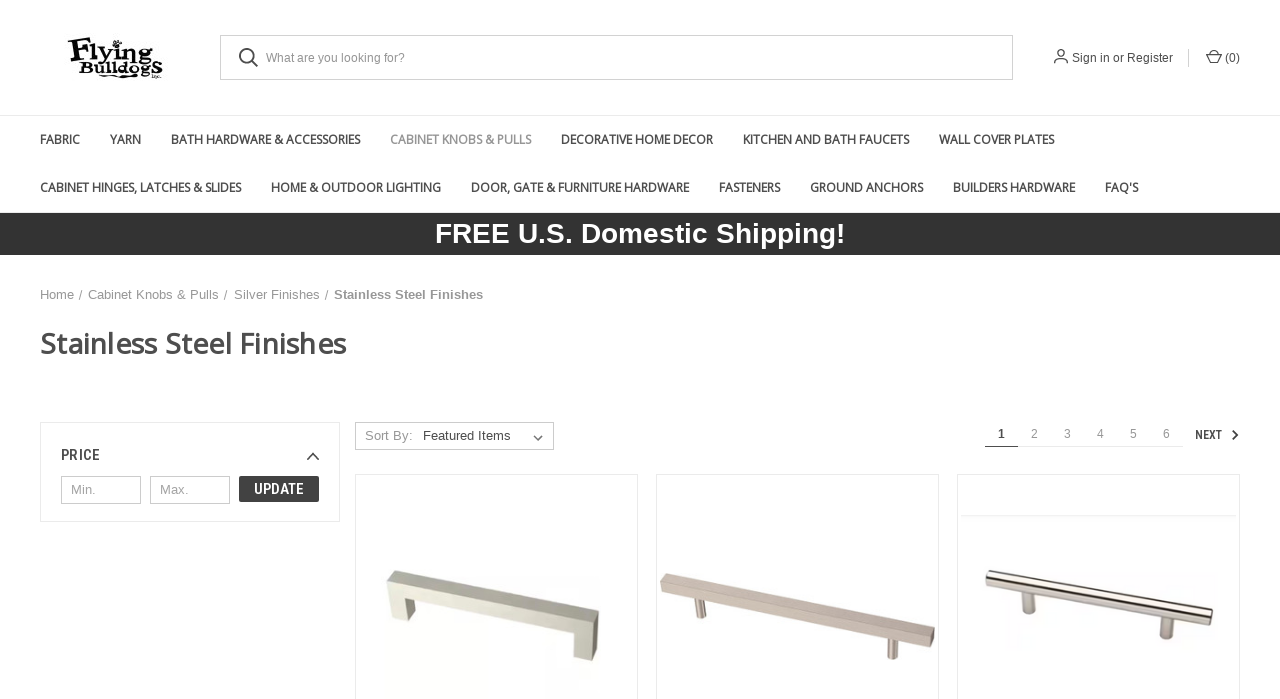

--- FILE ---
content_type: text/html; charset=UTF-8
request_url: https://www.flyingbulldogs.com/stainless-steel-finishes/
body_size: 20910
content:



<!DOCTYPE html>
<html class="no-js" lang="en">
    <head>
        <title>Stainless Steel Cabinet Hardware</title>
        <link rel="dns-prefetch preconnect" href="https://cdn11.bigcommerce.com/s-okcf0a" crossorigin><link rel="dns-prefetch preconnect" href="https://fonts.googleapis.com/" crossorigin><link rel="dns-prefetch preconnect" href="https://fonts.gstatic.com/" crossorigin>
        <meta name="keywords" content="Cabinet, Drawer, knob, pull, handle, kitchen, bath, dresser, desk"><link rel='canonical' href='https://www.flyingbulldogs.com/stainless-steel-finishes/' /><meta name='platform' content='bigcommerce.stencil' />
        
                <link rel="next" href="https://www.flyingbulldogs.com/stainless-steel-finishes/?page&#x3D;2">


        <link href="https://cdn11.bigcommerce.com/s-okcf0a/product_images/FBFavicon.JPG" rel="shortcut icon">
        <meta name="viewport" content="width=device-width, initial-scale=1, maximum-scale=1">

        <script nonce="">
            document.documentElement.className = document.documentElement.className.replace('no-js', 'js');
        </script>

        <script nonce="">
    function browserSupportsAllFeatures() {
        return window.Promise
            && window.fetch
            && window.URL
            && window.URLSearchParams
            && window.WeakMap
            // object-fit support
            && ('objectFit' in document.documentElement.style);
    }

    function loadScript(src) {
        var js = document.createElement('script');
        js.src = src;
        js.onerror = function () {
            console.error('Failed to load polyfill script ' + src);
        };
        document.head.appendChild(js);
    }

    if (!browserSupportsAllFeatures()) {
        loadScript('https://cdn11.bigcommerce.com/s-okcf0a/stencil/da833b20-4ae6-013e-0493-7a38f08f0d45/dist/theme-bundle.polyfills.js');
    }
</script>
        <script nonce="">window.consentManagerTranslations = `{"locale":"en","locales":{"consent_manager.data_collection_warning":"en","consent_manager.accept_all_cookies":"en","consent_manager.gdpr_settings":"en","consent_manager.data_collection_preferences":"en","consent_manager.manage_data_collection_preferences":"en","consent_manager.use_data_by_cookies":"en","consent_manager.data_categories_table":"en","consent_manager.allow":"en","consent_manager.accept":"en","consent_manager.deny":"en","consent_manager.dismiss":"en","consent_manager.reject_all":"en","consent_manager.category":"en","consent_manager.purpose":"en","consent_manager.functional_category":"en","consent_manager.functional_purpose":"en","consent_manager.analytics_category":"en","consent_manager.analytics_purpose":"en","consent_manager.targeting_category":"en","consent_manager.advertising_category":"en","consent_manager.advertising_purpose":"en","consent_manager.essential_category":"en","consent_manager.esential_purpose":"en","consent_manager.yes":"en","consent_manager.no":"en","consent_manager.not_available":"en","consent_manager.cancel":"en","consent_manager.save":"en","consent_manager.back_to_preferences":"en","consent_manager.close_without_changes":"en","consent_manager.unsaved_changes":"en","consent_manager.by_using":"en","consent_manager.agree_on_data_collection":"en","consent_manager.change_preferences":"en","consent_manager.cancel_dialog_title":"en","consent_manager.privacy_policy":"en","consent_manager.allow_category_tracking":"en","consent_manager.disallow_category_tracking":"en"},"translations":{"consent_manager.data_collection_warning":"We use cookies (and other similar technologies) to collect data to improve your shopping experience.","consent_manager.accept_all_cookies":"Accept All Cookies","consent_manager.gdpr_settings":"Settings","consent_manager.data_collection_preferences":"Website Data Collection Preferences","consent_manager.manage_data_collection_preferences":"Manage Website Data Collection Preferences","consent_manager.use_data_by_cookies":" uses data collected by cookies and JavaScript libraries to improve your shopping experience.","consent_manager.data_categories_table":"The table below outlines how we use this data by category. To opt out of a category of data collection, select 'No' and save your preferences.","consent_manager.allow":"Allow","consent_manager.accept":"Accept","consent_manager.deny":"Deny","consent_manager.dismiss":"Dismiss","consent_manager.reject_all":"Reject all","consent_manager.category":"Category","consent_manager.purpose":"Purpose","consent_manager.functional_category":"Functional","consent_manager.functional_purpose":"Enables enhanced functionality, such as videos and live chat. If you do not allow these, then some or all of these functions may not work properly.","consent_manager.analytics_category":"Analytics","consent_manager.analytics_purpose":"Provide statistical information on site usage, e.g., web analytics so we can improve this website over time.","consent_manager.targeting_category":"Targeting","consent_manager.advertising_category":"Advertising","consent_manager.advertising_purpose":"Used to create profiles or personalize content to enhance your shopping experience.","consent_manager.essential_category":"Essential","consent_manager.esential_purpose":"Essential for the site and any requested services to work, but do not perform any additional or secondary function.","consent_manager.yes":"Yes","consent_manager.no":"No","consent_manager.not_available":"N/A","consent_manager.cancel":"Cancel","consent_manager.save":"Save","consent_manager.back_to_preferences":"Back to Preferences","consent_manager.close_without_changes":"You have unsaved changes to your data collection preferences. Are you sure you want to close without saving?","consent_manager.unsaved_changes":"You have unsaved changes","consent_manager.by_using":"By using our website, you're agreeing to our","consent_manager.agree_on_data_collection":"By using our website, you're agreeing to the collection of data as described in our ","consent_manager.change_preferences":"You can change your preferences at any time","consent_manager.cancel_dialog_title":"Are you sure you want to cancel?","consent_manager.privacy_policy":"Privacy Policy","consent_manager.allow_category_tracking":"Allow [CATEGORY_NAME] tracking","consent_manager.disallow_category_tracking":"Disallow [CATEGORY_NAME] tracking"}}`;</script>

        <script nonce="">
            window.lazySizesConfig = window.lazySizesConfig || {};
            window.lazySizesConfig.loadMode = 1;
        </script>
        <script nonce="" async src="https://cdn11.bigcommerce.com/s-okcf0a/stencil/da833b20-4ae6-013e-0493-7a38f08f0d45/dist/theme-bundle.head_async.js"></script>
        
        <link href="https://fonts.googleapis.com/css?family=Roboto+Condensed:400,600%7COpen+Sans:400%7CRoboto:700&display=block" rel="stylesheet">
        
        <link rel="preload" href="https://cdn11.bigcommerce.com/s-okcf0a/stencil/da833b20-4ae6-013e-0493-7a38f08f0d45/dist/theme-bundle.font.js" as="script">
        <script nonce="" async src="https://cdn11.bigcommerce.com/s-okcf0a/stencil/da833b20-4ae6-013e-0493-7a38f08f0d45/dist/theme-bundle.font.js"></script>

        <link data-stencil-stylesheet href="https://cdn11.bigcommerce.com/s-okcf0a/stencil/da833b20-4ae6-013e-0493-7a38f08f0d45/css/theme-b0af6d80-d86b-013e-5359-2ee04af7e7ae.css" rel="stylesheet">

        <!-- Start Tracking Code for analytics_facebook -->

<script>
!function(f,b,e,v,n,t,s){if(f.fbq)return;n=f.fbq=function(){n.callMethod?n.callMethod.apply(n,arguments):n.queue.push(arguments)};if(!f._fbq)f._fbq=n;n.push=n;n.loaded=!0;n.version='2.0';n.queue=[];t=b.createElement(e);t.async=!0;t.src=v;s=b.getElementsByTagName(e)[0];s.parentNode.insertBefore(t,s)}(window,document,'script','https://connect.facebook.net/en_US/fbevents.js');

fbq('set', 'autoConfig', 'false', '2488401421384902');
fbq('dataProcessingOptions', ['LDU'], 0, 0);
fbq('init', '2488401421384902', {"external_id":"77ecb9ae-c68d-489e-823e-f0d6b1e57b49"});
fbq('set', 'agent', 'bigcommerce', '2488401421384902');

function trackEvents() {
    var pathName = window.location.pathname;

    fbq('track', 'PageView', {}, "");

    // Search events start -- only fire if the shopper lands on the /search.php page
    if (pathName.indexOf('/search.php') === 0 && getUrlParameter('search_query')) {
        fbq('track', 'Search', {
            content_type: 'product_group',
            content_ids: [],
            search_string: getUrlParameter('search_query')
        });
    }
    // Search events end

    // Wishlist events start -- only fire if the shopper attempts to add an item to their wishlist
    if (pathName.indexOf('/wishlist.php') === 0 && getUrlParameter('added_product_id')) {
        fbq('track', 'AddToWishlist', {
            content_type: 'product_group',
            content_ids: []
        });
    }
    // Wishlist events end

    // Lead events start -- only fire if the shopper subscribes to newsletter
    if (pathName.indexOf('/subscribe.php') === 0 && getUrlParameter('result') === 'success') {
        fbq('track', 'Lead', {});
    }
    // Lead events end

    // Registration events start -- only fire if the shopper registers an account
    if (pathName.indexOf('/login.php') === 0 && getUrlParameter('action') === 'account_created') {
        fbq('track', 'CompleteRegistration', {}, "");
    }
    // Registration events end

    

    function getUrlParameter(name) {
        var cleanName = name.replace(/[\[]/, '\[').replace(/[\]]/, '\]');
        var regex = new RegExp('[\?&]' + cleanName + '=([^&#]*)');
        var results = regex.exec(window.location.search);
        return results === null ? '' : decodeURIComponent(results[1].replace(/\+/g, ' '));
    }
}

if (window.addEventListener) {
    window.addEventListener("load", trackEvents, false)
}
</script>
<noscript><img height="1" width="1" style="display:none" alt="null" src="https://www.facebook.com/tr?id=2488401421384902&ev=PageView&noscript=1&a=plbigcommerce1.2&eid="/></noscript>

<!-- End Tracking Code for analytics_facebook -->

<!-- Start Tracking Code for analytics_googleanalytics -->

<script>

    (function(i,s,o,g,r,a,m){i['GoogleAnalyticsObject']=r;i[r]=i[r]||function(){

    (i[r].q=i[r].q||[]).push(arguments)},i[r].l=1*new Date();a=s.createElement(o),

    m=s.getElementsByTagName(o)[0];a.async=1;a.src=g;m.parentNode.insertBefore(a,m)

    })(window,document,'script','//www.google-analytics.com/analytics.js','ga');

 

    ga('create', 'UA-55863025-1', 'auto');

    ga('send', 'pageview');

    ga('require', 'ecommerce', 'ecommerce.js');

 

    function trackEcommerce() {

    this._addTrans = addTrans;

    this._addItem = addItems;

    this._trackTrans = trackTrans;

    }

    function addTrans(orderID,store,total,tax,shipping,city,state,country) {

    ga('ecommerce:addTransaction', {

        'id': orderID,

        'affiliation': store,

        'revenue': total,

        'tax': tax,

        'shipping': shipping,

        'city': city,

        'state': state,

        'country': country

    });

    }

    function addItems(orderID,sku,product,variation,price,qty) {

    ga('ecommerce:addItem', {

        'id': orderID,

        'sku': sku,

        'name': product,

        'category': variation,

        'price': price,

        'quantity': qty

    });

    }

    function trackTrans() {

        ga('ecommerce:send');

    }

    var pageTracker = new trackEcommerce();

</script>

<meta name="msvalidate.01" content="F4C17A4D807142A4B7470E886AB757C2" />

<!-- End Tracking Code for analytics_googleanalytics -->

<!-- Start Tracking Code for analytics_googleanalytics4 -->

<script data-cfasync="false" src="https://cdn11.bigcommerce.com/shared/js/google_analytics4_bodl_subscribers-358423becf5d870b8b603a81de597c10f6bc7699.js" integrity="sha256-gtOfJ3Avc1pEE/hx6SKj/96cca7JvfqllWA9FTQJyfI=" crossorigin="anonymous"></script>
<script data-cfasync="false">
  (function () {
    window.dataLayer = window.dataLayer || [];

    function gtag(){
        dataLayer.push(arguments);
    }

    function initGA4(event) {
         function setupGtag() {
            function configureGtag() {
                gtag('js', new Date());
                gtag('set', 'developer_id.dMjk3Nj', true);
                gtag('config', 'G-R2Q8TGE7FV');
            }

            var script = document.createElement('script');

            script.src = 'https://www.googletagmanager.com/gtag/js?id=G-R2Q8TGE7FV';
            script.async = true;
            script.onload = configureGtag;

            document.head.appendChild(script);
        }

        setupGtag();

        if (typeof subscribeOnBodlEvents === 'function') {
            subscribeOnBodlEvents('G-R2Q8TGE7FV', false);
        }

        window.removeEventListener(event.type, initGA4);
    }

    

    var eventName = document.readyState === 'complete' ? 'consentScriptsLoaded' : 'DOMContentLoaded';
    window.addEventListener(eventName, initGA4, false);
  })()
</script>

<!-- End Tracking Code for analytics_googleanalytics4 -->

<!-- Start Tracking Code for analytics_siteverification -->

<meta name="google-site-verification" content="_h_bt1a0MeZeQ499OIqsjQthsz6RmTUBMnR39We5gus" />

<meta name="facebook-domain-verification" content="e0zn1t55q1o8ev2lawgx06joxrekst" />



<!-- End Tracking Code for analytics_siteverification -->


<script type="text/javascript" src="https://checkout-sdk.bigcommerce.com/v1/loader.js" defer ></script>
<script type="text/javascript">
fbq('track', 'ViewCategory', {"content_ids":[],"content_type":"product_group","content_category":"Stainless Steel Finishes"});
</script>
<script type="text/javascript">
var BCData = {};
</script>
<!-- BING Tracking -->
<script>(function(w,d,t,r,u){var f,n,i;w[u]=w[u]||[],f=function(){var o={ti:"12101643"};o.q=w[u],w[u]=new UET(o),w[u].push("pageLoad")},n=d.createElement(t),n.src=r,n.async=1,n.onload=n.onreadystatechange=function(){var s=this.readyState;s&&s!=="loaded"&&s!=="complete"||(f(),n.onload=n.onreadystatechange=null)},i=d.getElementsByTagName(t)[0],i.parentNode.insertBefore(n,i)})(window,document,"script","//bat.bing.com/bat.js","uetq");</script>
<!-- End BING Tracking -->
 <script data-cfasync="false" src="https://microapps.bigcommerce.com/bodl-events/1.9.4/index.js" integrity="sha256-Y0tDj1qsyiKBRibKllwV0ZJ1aFlGYaHHGl/oUFoXJ7Y=" nonce="" crossorigin="anonymous"></script>
 <script data-cfasync="false" nonce="">

 (function() {
    function decodeBase64(base64) {
       const text = atob(base64);
       const length = text.length;
       const bytes = new Uint8Array(length);
       for (let i = 0; i < length; i++) {
          bytes[i] = text.charCodeAt(i);
       }
       const decoder = new TextDecoder();
       return decoder.decode(bytes);
    }
    window.bodl = JSON.parse(decodeBase64("[base64]"));
 })()

 </script>

<script nonce="">
(function () {
    var xmlHttp = new XMLHttpRequest();

    xmlHttp.open('POST', 'https://bes.gcp.data.bigcommerce.com/nobot');
    xmlHttp.setRequestHeader('Content-Type', 'application/json');
    xmlHttp.send('{"store_id":"725673","timezone_offset":"-5.0","timestamp":"2026-01-24T03:06:58.06434800Z","visit_id":"cf54a87f-5e71-4450-b908-7017678e4d2a","channel_id":1}');
})();
</script>

        

        <script nonce="">
            var theme_settings = {
                show_fast_cart: true,
                linksPerCol: 10,
            };
        </script>

        <link rel="preload" href="https://cdn11.bigcommerce.com/s-okcf0a/stencil/da833b20-4ae6-013e-0493-7a38f08f0d45/dist/theme-bundle.main.js" as="script">
    </head>
    <body>
        <svg data-src="https://cdn11.bigcommerce.com/s-okcf0a/stencil/da833b20-4ae6-013e-0493-7a38f08f0d45/img/icon-sprite.svg" class="icons-svg-sprite"></svg>

        <header class="header" role="banner">
    <a href="#" class="mobileMenu-toggle" data-mobile-menu-toggle="menu">
        <span class="mobileMenu-toggleIcon"></span>
    </a>

    <div class="header-logo--wrap">
        <div class="header-logo">
            
            <div class="logo-and-toggle">
                <div class="desktopMenu-toggle">
                    <a href="javascript:void(0);" class="mobileMenu-toggle">
                        <span class="mobileMenu-toggleIcon"></span>
                    </a>
                </div>
                
                    <div class="logo-wrap"><a href="https://www.flyingbulldogs.com/" class="header-logo__link" data-header-logo-link>
        <div class="header-logo-image-container">
            <img class="header-logo-image"
                 src="https://cdn11.bigcommerce.com/s-okcf0a/images/stencil/150x75/ef814801-af21-4196-b5c2-5bf8b946b227_4_5005_c_1753386139__75953.original.jpeg"
                 srcset="https://cdn11.bigcommerce.com/s-okcf0a/images/stencil/150x75/ef814801-af21-4196-b5c2-5bf8b946b227_4_5005_c_1753386139__75953.original.jpeg 1x, https://cdn11.bigcommerce.com/s-okcf0a/images/stencil/300x150/ef814801-af21-4196-b5c2-5bf8b946b227_4_5005_c_1753386139__75953.original.jpeg 2x"
                 alt="Flying Bulldogs"
                 title="Flying Bulldogs">
        </div>
</a>
</div>
            </div>
            
            <div class="quickSearchWrap" id="quickSearch" aria-hidden="true" tabindex="-1" data-prevent-quick-search-close>
                <div>
    <!-- snippet location forms_search -->
    <form class="form" action="/search.php">
        <fieldset class="form-fieldset">
            <div class="form-field">
                <label class="is-srOnly" for="search_query">Search</label>
                <input class="form-input" data-search-quick name="search_query" id="search_query" data-error-message="Search field cannot be empty." placeholder="What are you looking for?" autocomplete="off">
                <button type="submit" class="form-button">
                    <i class="icon" aria-hidden="true">
                        <svg><use xlink:href="#icon-search" /></svg>
                    </i>
                </button>
            </div>
        </fieldset>
    </form>
    <section class="quickSearchResults" data-bind="html: results"></section>
    <p role="status"
       aria-live="polite"
       class="aria-description--hidden"
       data-search-aria-message-predefined-text="product results for"
    ></p>
</div>
            </div>
            <div class="navUser-wrap">
                <nav class="navUser">
    <ul class="navUser-section navUser-section--alt">
        <li class="navUser-item navUser-item--account">
            <i class="icon" aria-hidden="true">
                <svg><use xlink:href="#icon-user" /></svg>
            </i>
                <a class="navUser-action"
                   href="/login.php"
                   aria-label="Sign in"
                >
                    Sign in
                </a>
                    <span>or</span> <a class="navUser-action" href="/login.php?action&#x3D;create_account">Register</a>
        </li>
                <li class="navUser-item navUser-item--mobile-search">
            <i class="icon" aria-hidden="true">
                <svg><use xlink:href="#icon-search" /></svg>
            </i>
        </li>
        <li class="navUser-item navUser-item--cart">
            <a
                class="navUser-action"
                data-cart-preview
                data-dropdown="cart-preview-dropdown"
                data-options="align:right"
                href="/cart.php"
                aria-label="Cart with 0 items"
            >
                <i class="icon" aria-hidden="true">
                    <svg><use xlink:href="#icon-cart" /></svg>
                </i>
                (<span class=" cart-quantity"></span>)
            </a>

            <div class="dropdown-menu" id="cart-preview-dropdown" data-dropdown-content aria-hidden="true"></div>
        </li>
    </ul>
</nav>
            </div>
        </div>
    </div>

    <div class="navPages-container" id="menu" data-menu>
        <span class="mobile-closeNav">
    <i class="icon" aria-hidden="true">
        <svg><use xlink:href="#icon-close-large" /></svg>
    </i>
    close
</span>
<nav class="navPages">
    <ul class="navPages-list navPages-list--user 5765697a656e20596f756e67">
            <li class="navPages-item">
                <i class="icon" aria-hidden="true">
                    <svg><use xlink:href="#icon-user" /></svg>
                </i>
                <a class="navPages-action" href="/login.php">Sign in</a>
                    or
                    <a class="navPages-action"
                       href="/login.php?action&#x3D;create_account"
                       aria-label="Register"
                    >
                        Register
                    </a>
            </li>
    </ul>
    <ul class="navPages-list navPages-mega navPages-mainNav">
            <li class="navPages-item">
                <a class="navPages-action has-subMenu"
   href="https://www.flyingbulldogs.com/fabric-yarn/"
   data-collapsible="navPages-11"
>
    Fabric
    <i class="icon navPages-action-moreIcon" aria-hidden="true">
        <svg><use xlink:href="#icon-chevron-down" /></svg>
    </i>
</a>
<div class="column-menu navPage-subMenu" id="navPages-11" aria-hidden="true" tabindex="-1">
    <ul class="navPage-subMenu-list">
            <li class="navPage-subMenu-item">
                <i class="icon navPages-action-moreIcon" aria-hidden="true"><svg><use xlink:href="#icon-chevron-right" /></svg></i>
                <a class="navPage-subMenu-action navPages-action" href="https://www.flyingbulldogs.com/quilting-cotton-woven-fabric/">Quilting Cotton Woven Fabric</a>
                    <i class="icon navPages-action-moreIcon navPages-action-closed" aria-hidden="true"><svg><use xlink:href="#icon-plus" /></svg></i>
                    <i class="icon navPages-action-moreIcon navPages-action-open" aria-hidden="true"><svg><use xlink:href="#icon-minus" /></svg></i>
                
            </li>
                    <li class="navPage-childList-item">
                        <a class="navPage-childList-action navPages-action" href="https://www.flyingbulldogs.com/abstract-fabric-designs/">Abstract Fabric Designs</a>
                    </li>
                    <li class="navPage-childList-item">
                        <a class="navPage-childList-action navPages-action" href="https://www.flyingbulldogs.com/animal-themed-fabric/">Animal Themed Fabric</a>
                    </li>
                    <li class="navPage-childList-item">
                        <a class="navPage-childList-action navPages-action" href="https://www.flyingbulldogs.com/anna-maria-horner-conservatory-craft/">Anna Maria Horner Conservatory Craft</a>
                    </li>
                    <li class="navPage-childList-item">
                        <a class="navPage-childList-action navPages-action" href="https://www.flyingbulldogs.com/batik-fabric/">Batik Fabric</a>
                    </li>
                    <li class="navPage-childList-item">
                        <a class="navPage-childList-action navPages-action" href="https://www.flyingbulldogs.com/beach-sea-ocean-life-designs/">Beach, Sea &amp; Ocean Life Designs</a>
                    </li>
                    <li class="navPage-childList-item">
                        <a class="navPage-childList-action navPages-action" href="https://www.flyingbulldogs.com/blank-quilting-fabric/">Blank Quilting Fabric</a>
                    </li>
                    <li class="navPage-childList-item">
                        <a class="navPage-childList-action navPages-action" href="https://www.flyingbulldogs.com/clearance-fabric/">Clearance Fabric</a>
                    </li>
                    <li class="navPage-childList-item">
                        <a class="navPage-childList-action navPages-action" href="https://www.flyingbulldogs.com/dots-stripes-zig-zags/">Dots, Stripes &amp; Zig Zags</a>
                    </li>
                    <li class="navPage-childList-item">
                        <a class="navPage-childList-action navPages-action" href="https://www.flyingbulldogs.com/fat-quarters-pre-cuts/">Fat Quarters, Bundles &amp; Pre-Cuts</a>
                    </li>
                    <li class="navPage-childList-item">
                        <a class="navPage-childList-action navPages-action" href="https://www.flyingbulldogs.com/floral-garden-designs/">Floral &amp; Garden Designs</a>
                    </li>
                    <li class="navPage-childList-item">
                        <a class="navPage-childList-action navPages-action" href="https://www.flyingbulldogs.com/free-spirit-fabric-1/">Free Spirit Fabric </a>
                    </li>
                    <li class="navPage-childList-item">
                        <a class="navPage-childList-action navPages-action" href="https://www.flyingbulldogs.com/geometric-designs/">Geometric Designs</a>
                    </li>
                    <li class="navPage-childList-item">
                        <a class="navPage-childList-action navPages-action" href="https://www.flyingbulldogs.com/henry-glass-fabric/">Henry Glass Fabric</a>
                    </li>
                    <li class="navPage-childList-item">
                        <a class="navPage-childList-action navPages-action" href="https://www.flyingbulldogs.com/hobbies-special-interest-designs/">Hobbies &amp; Special Interest Designs</a>
                    </li>
                    <li class="navPage-childList-item">
                        <a class="navPage-childList-action navPages-action" href="https://www.flyingbulldogs.com/holiday-fabric/">Holiday Fabric</a>
                    </li>
                    <li class="navPage-childList-item">
                        <a class="navPage-childList-action navPages-action" href="https://www.flyingbulldogs.com/juvenile-kids-baby-designs-1/">Juvenile, Kids &amp; Baby Designs</a>
                    </li>
                    <li class="navPage-childList-item">
                        <a class="navPage-childList-action navPages-action" href="https://www.flyingbulldogs.com/kaffe-fassett-collective-1/">Kaffe Fassett Collective</a>
                    </li>
                    <li class="navPage-childList-item">
                        <a class="navPage-childList-action navPages-action" href="https://www.flyingbulldogs.com/paintbrush-studios-1/">Paintbrush Studios</a>
                    </li>
                    <li class="navPage-childList-item">
                        <a class="navPage-childList-action navPages-action" href="https://www.flyingbulldogs.com/paisley-designs/">Paisley Designs</a>
                    </li>
                    <li class="navPage-childList-item">
                        <a class="navPage-childList-action navPages-action" href="https://www.flyingbulldogs.com/patriotic-fabric/">Patriotic Fabric</a>
                    </li>
                    <li class="navPage-childList-item">
                        <a class="navPage-childList-action navPages-action" href="https://www.flyingbulldogs.com/plaid-checks-herringbone-fabric/">Plaid, Checks &amp; Herringbone Fabric</a>
                    </li>
                    <li class="navPage-childList-item">
                        <a class="navPage-childList-action navPages-action" href="https://www.flyingbulldogs.com/reproduction-prints/">Reproduction Prints</a>
                    </li>
                    <li class="navPage-childList-item">
                        <a class="navPage-childList-action navPages-action" href="https://www.flyingbulldogs.com/stof-european-fabric/">Stof European Fabric</a>
                    </li>
                    <li class="navPage-childList-item">
                        <a class="navPage-childList-action navPages-action" href="https://www.flyingbulldogs.com/studio-e/">Studio E</a>
                    </li>
                    <li class="navPage-childList-item">
                        <a class="navPage-childList-action navPages-action" href="https://www.flyingbulldogs.com/tim-holtz-designs/">Tim Holtz Designs</a>
                    </li>
                    <li class="navPage-childList-item">
                        <a class="navPage-childList-action navPages-action" href="https://www.flyingbulldogs.com/travel-inpired-designs/">Travel Inpired Designs</a>
                    </li>
                    <li class="navPage-childList-item">
                        <a class="navPage-childList-action navPages-action" href="https://www.flyingbulldogs.com/tula-pink-designs/">Tula Pink Designs</a>
                    </li>
                    <li class="navPage-childList-item">
                        <a class="navPage-childList-action navPages-action" href="https://www.flyingbulldogs.com/quilting-solids-blenders/">Quilting Solids &amp; Blenders</a>
                    </li>
                    <li class="navPage-childList-item">
                        <a class="navPage-childList-action navPages-action" href="https://www.flyingbulldogs.com/panels-and-projects/">Panels and Projects</a>
                    </li>
            <li class="navPage-subMenu-item">
                <i class="icon navPages-action-moreIcon" aria-hidden="true"><svg><use xlink:href="#icon-chevron-right" /></svg></i>
                <a class="navPage-subMenu-action navPages-action" href="https://www.flyingbulldogs.com/sewing-notions-craft-supplies/">Sewing Notions &amp; Craft Supplies</a>
                    <i class="icon navPages-action-moreIcon navPages-action-closed" aria-hidden="true"><svg><use xlink:href="#icon-plus" /></svg></i>
                    <i class="icon navPages-action-moreIcon navPages-action-open" aria-hidden="true"><svg><use xlink:href="#icon-minus" /></svg></i>
                
            </li>
                    <li class="navPage-childList-item">
                        <a class="navPage-childList-action navPages-action" href="https://www.flyingbulldogs.com/craft-supplies/">Craft Supplies</a>
                    </li>
                    <li class="navPage-childList-item">
                        <a class="navPage-childList-action navPages-action" href="https://www.flyingbulldogs.com/notions/">Notions</a>
                    </li>
                    <li class="navPage-childList-item">
                        <a class="navPage-childList-action navPages-action" href="https://www.flyingbulldogs.com/ribbon/">Ribbon</a>
                    </li>
            <li class="navPage-subMenu-item">
                <i class="icon navPages-action-moreIcon" aria-hidden="true"><svg><use xlink:href="#icon-chevron-right" /></svg></i>
                <a class="navPage-subMenu-action navPages-action" href="https://www.flyingbulldogs.com/home-decor-fabric-1/">Home Decor Fabric</a>
                
            </li>
            <li class="navPage-subMenu-item">
                <i class="icon navPages-action-moreIcon" aria-hidden="true"><svg><use xlink:href="#icon-chevron-right" /></svg></i>
                <a class="navPage-subMenu-action navPages-action" href="https://www.flyingbulldogs.com/other-fabric/">Other Fabric</a>
                    <i class="icon navPages-action-moreIcon navPages-action-closed" aria-hidden="true"><svg><use xlink:href="#icon-plus" /></svg></i>
                    <i class="icon navPages-action-moreIcon navPages-action-open" aria-hidden="true"><svg><use xlink:href="#icon-minus" /></svg></i>
                
            </li>
                    <li class="navPage-childList-item">
                        <a class="navPage-childList-action navPages-action" href="https://www.flyingbulldogs.com/flannel-fabric/">Flannel Fabric</a>
                    </li>
                    <li class="navPage-childList-item">
                        <a class="navPage-childList-action navPages-action" href="https://www.flyingbulldogs.com/fleece-fabric/">Fleece Fabric</a>
                    </li>
                    <li class="navPage-childList-item">
                        <a class="navPage-childList-action navPages-action" href="https://www.flyingbulldogs.com/rayon-voile/">Rayon &amp; Voile</a>
                    </li>
                    <li class="navPage-childList-item">
                        <a class="navPage-childList-action navPages-action" href="https://www.flyingbulldogs.com/african-prints-mud-cloth/">African Prints &amp; Mud Cloth</a>
                    </li>
    </ul>
</div>
            </li>
            <li class="navPages-item">
                <a class="navPages-action has-subMenu"
   href="https://www.flyingbulldogs.com/yarn/"
   data-collapsible="navPages-261"
>
    Yarn
    <i class="icon navPages-action-moreIcon" aria-hidden="true">
        <svg><use xlink:href="#icon-chevron-down" /></svg>
    </i>
</a>
<div class="column-menu navPage-subMenu" id="navPages-261" aria-hidden="true" tabindex="-1">
    <ul class="navPage-subMenu-list">
            <li class="navPage-subMenu-item">
                <i class="icon navPages-action-moreIcon" aria-hidden="true"><svg><use xlink:href="#icon-chevron-right" /></svg></i>
                <a class="navPage-subMenu-action navPages-action" href="https://www.flyingbulldogs.com/needles-hooks-accessories/">Needles, Hooks &amp; Accessories</a>
                
            </li>
            <li class="navPage-subMenu-item">
                <i class="icon navPages-action-moreIcon" aria-hidden="true"><svg><use xlink:href="#icon-chevron-right" /></svg></i>
                <a class="navPage-subMenu-action navPages-action" href="https://www.flyingbulldogs.com/size-0-ultra-fine-lace/">Size 0 Ultra Fine / Lace </a>
                
            </li>
            <li class="navPage-subMenu-item">
                <i class="icon navPages-action-moreIcon" aria-hidden="true"><svg><use xlink:href="#icon-chevron-right" /></svg></i>
                <a class="navPage-subMenu-action navPages-action" href="https://www.flyingbulldogs.com/size-1-ultra-fine-yarn/">Size 1 Ultra Fine Yarn</a>
                
            </li>
            <li class="navPage-subMenu-item">
                <i class="icon navPages-action-moreIcon" aria-hidden="true"><svg><use xlink:href="#icon-chevron-right" /></svg></i>
                <a class="navPage-subMenu-action navPages-action" href="https://www.flyingbulldogs.com/size-2-fine-sport-dk-yarn/">Size 2 Fine, Sport, DK Yarn</a>
                
            </li>
            <li class="navPage-subMenu-item">
                <i class="icon navPages-action-moreIcon" aria-hidden="true"><svg><use xlink:href="#icon-chevron-right" /></svg></i>
                <a class="navPage-subMenu-action navPages-action" href="https://www.flyingbulldogs.com/size-3-light-dk-yarn/">Size 3 Light, DK Yarn</a>
                
            </li>
            <li class="navPage-subMenu-item">
                <i class="icon navPages-action-moreIcon" aria-hidden="true"><svg><use xlink:href="#icon-chevron-right" /></svg></i>
                <a class="navPage-subMenu-action navPages-action" href="https://www.flyingbulldogs.com/size-4-medium-yarn/">Size 4 Medium Yarn</a>
                
            </li>
            <li class="navPage-subMenu-item">
                <i class="icon navPages-action-moreIcon" aria-hidden="true"><svg><use xlink:href="#icon-chevron-right" /></svg></i>
                <a class="navPage-subMenu-action navPages-action" href="https://www.flyingbulldogs.com/size-5-bulky-yarn/">Size 5 Bulky Yarn</a>
                
            </li>
            <li class="navPage-subMenu-item">
                <i class="icon navPages-action-moreIcon" aria-hidden="true"><svg><use xlink:href="#icon-chevron-right" /></svg></i>
                <a class="navPage-subMenu-action navPages-action" href="https://www.flyingbulldogs.com/size-6-super-bulky-yarn/">Size 6 Super Bulky Yarn</a>
                
            </li>
            <li class="navPage-subMenu-item">
                <i class="icon navPages-action-moreIcon" aria-hidden="true"><svg><use xlink:href="#icon-chevron-right" /></svg></i>
                <a class="navPage-subMenu-action navPages-action" href="https://www.flyingbulldogs.com/size-7-jumbo-yarn/">Size 7 Jumbo Yarn</a>
                
            </li>
    </ul>
</div>
            </li>
            <li class="navPages-item">
                <a class="navPages-action has-subMenu"
   href="https://www.flyingbulldogs.com/bath-hardware-accessories/"
   data-collapsible="navPages-308"
>
    Bath Hardware &amp; Accessories
    <i class="icon navPages-action-moreIcon" aria-hidden="true">
        <svg><use xlink:href="#icon-chevron-down" /></svg>
    </i>
</a>
<div class="column-menu navPage-subMenu" id="navPages-308" aria-hidden="true" tabindex="-1">
    <ul class="navPage-subMenu-list">
            <li class="navPage-subMenu-item">
                <i class="icon navPages-action-moreIcon" aria-hidden="true"><svg><use xlink:href="#icon-chevron-right" /></svg></i>
                <a class="navPage-subMenu-action navPages-action" href="https://www.flyingbulldogs.com/bath-safety/">Bath Safety</a>
                    <i class="icon navPages-action-moreIcon navPages-action-closed" aria-hidden="true"><svg><use xlink:href="#icon-plus" /></svg></i>
                    <i class="icon navPages-action-moreIcon navPages-action-open" aria-hidden="true"><svg><use xlink:href="#icon-minus" /></svg></i>
                
            </li>
                    <li class="navPage-childList-item">
                        <a class="navPage-childList-action navPages-action" href="https://www.flyingbulldogs.com/bath-tub-shower-safety/">Bath Tub &amp; Shower Safety </a>
                    </li>
                    <li class="navPage-childList-item">
                        <a class="navPage-childList-action navPages-action" href="https://www.flyingbulldogs.com/safety-grab-bars/">Safety Grab Bars</a>
                    </li>
            <li class="navPage-subMenu-item">
                <i class="icon navPages-action-moreIcon" aria-hidden="true"><svg><use xlink:href="#icon-chevron-right" /></svg></i>
                <a class="navPage-subMenu-action navPages-action" href="https://www.flyingbulldogs.com/bath-towel-bar-sets/">Bath Towel Bar Sets</a>
                
            </li>
            <li class="navPage-subMenu-item">
                <i class="icon navPages-action-moreIcon" aria-hidden="true"><svg><use xlink:href="#icon-chevron-right" /></svg></i>
                <a class="navPage-subMenu-action navPages-action" href="https://www.flyingbulldogs.com/bathroom-faucets/">Bathroom Faucets</a>
                
            </li>
            <li class="navPage-subMenu-item">
                <i class="icon navPages-action-moreIcon" aria-hidden="true"><svg><use xlink:href="#icon-chevron-right" /></svg></i>
                <a class="navPage-subMenu-action navPages-action" href="https://www.flyingbulldogs.com/bathroom-mirrors/">Bathroom Mirrors</a>
                
            </li>
            <li class="navPage-subMenu-item">
                <i class="icon navPages-action-moreIcon" aria-hidden="true"><svg><use xlink:href="#icon-chevron-right" /></svg></i>
                <a class="navPage-subMenu-action navPages-action" href="https://www.flyingbulldogs.com/black-finishes-3/">Black Finishes</a>
                
            </li>
            <li class="navPage-subMenu-item">
                <i class="icon navPages-action-moreIcon" aria-hidden="true"><svg><use xlink:href="#icon-chevron-right" /></svg></i>
                <a class="navPage-subMenu-action navPages-action" href="https://www.flyingbulldogs.com/brass-finishes/">Brass Finishes</a>
                
            </li>
            <li class="navPage-subMenu-item">
                <i class="icon navPages-action-moreIcon" aria-hidden="true"><svg><use xlink:href="#icon-chevron-right" /></svg></i>
                <a class="navPage-subMenu-action navPages-action" href="https://www.flyingbulldogs.com/bronze-finishes-3/">Bronze Finishes</a>
                
            </li>
            <li class="navPage-subMenu-item">
                <i class="icon navPages-action-moreIcon" aria-hidden="true"><svg><use xlink:href="#icon-chevron-right" /></svg></i>
                <a class="navPage-subMenu-action navPages-action" href="https://www.flyingbulldogs.com/chrome-finishes/">Chrome Finishes</a>
                
            </li>
            <li class="navPage-subMenu-item">
                <i class="icon navPages-action-moreIcon" aria-hidden="true"><svg><use xlink:href="#icon-chevron-right" /></svg></i>
                <a class="navPage-subMenu-action navPages-action" href="https://www.flyingbulldogs.com/commercial-hospitality/">Commercial &amp; Hospitality</a>
                
            </li>
            <li class="navPage-subMenu-item">
                <i class="icon navPages-action-moreIcon" aria-hidden="true"><svg><use xlink:href="#icon-chevron-right" /></svg></i>
                <a class="navPage-subMenu-action navPages-action" href="https://www.flyingbulldogs.com/nickel-pewter-finishes/">Nickel &amp; Pewter Finishes</a>
                
            </li>
            <li class="navPage-subMenu-item">
                <i class="icon navPages-action-moreIcon" aria-hidden="true"><svg><use xlink:href="#icon-chevron-right" /></svg></i>
                <a class="navPage-subMenu-action navPages-action" href="https://www.flyingbulldogs.com/other-bath-finishes/">Other Bath Finishes</a>
                
            </li>
            <li class="navPage-subMenu-item">
                <i class="icon navPages-action-moreIcon" aria-hidden="true"><svg><use xlink:href="#icon-chevron-right" /></svg></i>
                <a class="navPage-subMenu-action navPages-action" href="https://www.flyingbulldogs.com/shower-heads-tub-sets/">Shower Heads &amp; Tub Sets</a>
                
            </li>
            <li class="navPage-subMenu-item">
                <i class="icon navPages-action-moreIcon" aria-hidden="true"><svg><use xlink:href="#icon-chevron-right" /></svg></i>
                <a class="navPage-subMenu-action navPages-action" href="https://www.flyingbulldogs.com/stainless-steel-finishes-1/">Stainless Steel Finishes</a>
                
            </li>
    </ul>
</div>
            </li>
            <li class="navPages-item">
                <a class="navPages-action has-subMenu activePage"
   href="https://www.flyingbulldogs.com/cabinet-knobs-pulls-1/"
   data-collapsible="navPages-277"
>
    Cabinet Knobs &amp; Pulls
    <i class="icon navPages-action-moreIcon" aria-hidden="true">
        <svg><use xlink:href="#icon-chevron-down" /></svg>
    </i>
</a>
<div class="column-menu navPage-subMenu" id="navPages-277" aria-hidden="true" tabindex="-1">
    <ul class="navPage-subMenu-list">
            <li class="navPage-subMenu-item">
                <i class="icon navPages-action-moreIcon" aria-hidden="true"><svg><use xlink:href="#icon-chevron-right" /></svg></i>
                <a class="navPage-subMenu-action navPages-action" href="https://www.flyingbulldogs.com/black-finishes-2/">Black Finishes</a>
                
            </li>
            <li class="navPage-subMenu-item">
                <i class="icon navPages-action-moreIcon" aria-hidden="true"><svg><use xlink:href="#icon-chevron-right" /></svg></i>
                <a class="navPage-subMenu-action navPages-action" href="https://www.flyingbulldogs.com/brass-gold-finishes-1/">Brass &amp; Gold Finishes</a>
                    <i class="icon navPages-action-moreIcon navPages-action-closed" aria-hidden="true"><svg><use xlink:href="#icon-plus" /></svg></i>
                    <i class="icon navPages-action-moreIcon navPages-action-open" aria-hidden="true"><svg><use xlink:href="#icon-minus" /></svg></i>
                
            </li>
                    <li class="navPage-childList-item">
                        <a class="navPage-childList-action navPages-action" href="https://www.flyingbulldogs.com/antique-brass-finish/">Antique Brass Finish</a>
                    </li>
                    <li class="navPage-childList-item">
                        <a class="navPage-childList-action navPages-action" href="https://www.flyingbulldogs.com/brushed-brass-finish/">Brushed Brass / Modern Gold Finish</a>
                    </li>
                    <li class="navPage-childList-item">
                        <a class="navPage-childList-action navPages-action" href="https://www.flyingbulldogs.com/other-brass-finishes/">Other Brass Finishes</a>
                    </li>
                    <li class="navPage-childList-item">
                        <a class="navPage-childList-action navPages-action" href="https://www.flyingbulldogs.com/polished-brass-finish/">Polished Brass Finish</a>
                    </li>
            <li class="navPage-subMenu-item">
                <i class="icon navPages-action-moreIcon" aria-hidden="true"><svg><use xlink:href="#icon-chevron-right" /></svg></i>
                <a class="navPage-subMenu-action navPages-action" href="https://www.flyingbulldogs.com/bronze-finishes-2/">Bronze Finishes</a>
                    <i class="icon navPages-action-moreIcon navPages-action-closed" aria-hidden="true"><svg><use xlink:href="#icon-plus" /></svg></i>
                    <i class="icon navPages-action-moreIcon navPages-action-open" aria-hidden="true"><svg><use xlink:href="#icon-minus" /></svg></i>
                
            </li>
                    <li class="navPage-childList-item">
                        <a class="navPage-childList-action navPages-action" href="https://www.flyingbulldogs.com/champagne-bronze-finish/">Champagne Bronze Finish</a>
                    </li>
                    <li class="navPage-childList-item">
                        <a class="navPage-childList-action navPages-action" href="https://www.flyingbulldogs.com/oil-rubbed-bronze-finish/">Oil Rubbed Bronze Finish</a>
                    </li>
                    <li class="navPage-childList-item">
                        <a class="navPage-childList-action navPages-action" href="https://www.flyingbulldogs.com/other-bronze-finishes/">Other Bronze Finishes</a>
                    </li>
                    <li class="navPage-childList-item">
                        <a class="navPage-childList-action navPages-action" href="https://www.flyingbulldogs.com/venetian-bronze-finish/">Venetian Bronze Finish</a>
                    </li>
            <li class="navPage-subMenu-item">
                <i class="icon navPages-action-moreIcon" aria-hidden="true"><svg><use xlink:href="#icon-chevron-right" /></svg></i>
                <a class="navPage-subMenu-action navPages-action" href="https://www.flyingbulldogs.com/copper-red-finishes/">Copper &amp; Red Finishes</a>
                
            </li>
            <li class="navPage-subMenu-item">
                <i class="icon navPages-action-moreIcon" aria-hidden="true"><svg><use xlink:href="#icon-chevron-right" /></svg></i>
                <a class="navPage-subMenu-action navPages-action" href="https://www.flyingbulldogs.com/finished-unfinished-wood-1/">Finished &amp; Unfinished Wood</a>
                
            </li>
            <li class="navPage-subMenu-item">
                <i class="icon navPages-action-moreIcon" aria-hidden="true"><svg><use xlink:href="#icon-chevron-right" /></svg></i>
                <a class="navPage-subMenu-action navPages-action" href="https://www.flyingbulldogs.com/other-finishes-2/">Other Finishes</a>
                
            </li>
            <li class="navPage-subMenu-item">
                <i class="icon navPages-action-moreIcon" aria-hidden="true"><svg><use xlink:href="#icon-chevron-right" /></svg></i>
                <a class="navPage-subMenu-action navPages-action activePage" href="https://www.flyingbulldogs.com/silver-finishes/">Silver Finishes</a>
                    <i class="icon navPages-action-moreIcon navPages-action-closed" aria-hidden="true"><svg><use xlink:href="#icon-plus" /></svg></i>
                    <i class="icon navPages-action-moreIcon navPages-action-open" aria-hidden="true"><svg><use xlink:href="#icon-minus" /></svg></i>
                
            </li>
                    <li class="navPage-childList-item">
                        <a class="navPage-childList-action navPages-action" href="https://www.flyingbulldogs.com/heirloom-antique-silver-finish/">Heirloom &amp; Antique Silver Finish</a>
                    </li>
                    <li class="navPage-childList-item">
                        <a class="navPage-childList-action navPages-action" href="https://www.flyingbulldogs.com/satin-nickel-pewter-finishes-1/">Nickel &amp; Pewter Finishes</a>
                    </li>
                    <li class="navPage-childList-item">
                        <a class="navPage-childList-action navPages-action" href="https://www.flyingbulldogs.com/polished-chrome-finishes/">Polished &amp; Matte Chrome Finishes</a>
                    </li>
                    <li class="navPage-childList-item">
                        <a class="navPage-childList-action navPages-action activePage" href="https://www.flyingbulldogs.com/stainless-steel-finishes/">Stainless Steel Finishes</a>
                    </li>
            <li class="navPage-subMenu-item">
                <i class="icon navPages-action-moreIcon" aria-hidden="true"><svg><use xlink:href="#icon-chevron-right" /></svg></i>
                <a class="navPage-subMenu-action navPages-action" href="https://www.flyingbulldogs.com/soft-iron-finish/">Soft Iron Finish</a>
                
            </li>
            <li class="navPage-subMenu-item">
                <i class="icon navPages-action-moreIcon" aria-hidden="true"><svg><use xlink:href="#icon-chevron-right" /></svg></i>
                <a class="navPage-subMenu-action navPages-action" href="https://www.flyingbulldogs.com/white-finishes-1/">White Finishes</a>
                
            </li>
    </ul>
</div>
            </li>
            <li class="navPages-item">
                <a class="navPages-action has-subMenu"
   href="https://www.flyingbulldogs.com/decorative-home-decor/"
   data-collapsible="navPages-252"
>
    Decorative Home Decor
    <i class="icon navPages-action-moreIcon" aria-hidden="true">
        <svg><use xlink:href="#icon-chevron-down" /></svg>
    </i>
</a>
<div class="column-menu navPage-subMenu" id="navPages-252" aria-hidden="true" tabindex="-1">
    <ul class="navPage-subMenu-list">
            <li class="navPage-subMenu-item">
                <i class="icon navPages-action-moreIcon" aria-hidden="true"><svg><use xlink:href="#icon-chevron-right" /></svg></i>
                <a class="navPage-subMenu-action navPages-action" href="https://www.flyingbulldogs.com/hook-rails-1/">Hook Rails</a>
                
            </li>
            <li class="navPage-subMenu-item">
                <i class="icon navPages-action-moreIcon" aria-hidden="true"><svg><use xlink:href="#icon-chevron-right" /></svg></i>
                <a class="navPage-subMenu-action navPages-action" href="https://www.flyingbulldogs.com/hooks-1/">Hooks</a>
                
            </li>
            <li class="navPage-subMenu-item">
                <i class="icon navPages-action-moreIcon" aria-hidden="true"><svg><use xlink:href="#icon-chevron-right" /></svg></i>
                <a class="navPage-subMenu-action navPages-action" href="https://www.flyingbulldogs.com/key-rails-1/">Key Rails</a>
                
            </li>
            <li class="navPage-subMenu-item">
                <i class="icon navPages-action-moreIcon" aria-hidden="true"><svg><use xlink:href="#icon-chevron-right" /></svg></i>
                <a class="navPage-subMenu-action navPages-action" href="https://www.flyingbulldogs.com/miscellaneous-home-decor/">Miscellaneous Home Decor</a>
                
            </li>
            <li class="navPage-subMenu-item">
                <i class="icon navPages-action-moreIcon" aria-hidden="true"><svg><use xlink:href="#icon-chevron-right" /></svg></i>
                <a class="navPage-subMenu-action navPages-action" href="https://www.flyingbulldogs.com/shelves-brackets/">Shelves &amp; Brackets</a>
                
            </li>
            <li class="navPage-subMenu-item">
                <i class="icon navPages-action-moreIcon" aria-hidden="true"><svg><use xlink:href="#icon-chevron-right" /></svg></i>
                <a class="navPage-subMenu-action navPages-action" href="https://www.flyingbulldogs.com/cup-hooks/">Cup Hooks</a>
                
            </li>
            <li class="navPage-subMenu-item">
                <i class="icon navPages-action-moreIcon" aria-hidden="true"><svg><use xlink:href="#icon-chevron-right" /></svg></i>
                <a class="navPage-subMenu-action navPages-action" href="https://www.flyingbulldogs.com/storage-hooks/">Storage Hooks</a>
                
            </li>
    </ul>
</div>
            </li>
            <li class="navPages-item">
                <a class="navPages-action has-subMenu"
   href="https://www.flyingbulldogs.com/kitchen-and-bath-faucets/"
   data-collapsible="navPages-258"
>
    Kitchen and Bath Faucets
    <i class="icon navPages-action-moreIcon" aria-hidden="true">
        <svg><use xlink:href="#icon-chevron-down" /></svg>
    </i>
</a>
<div class="column-menu navPage-subMenu" id="navPages-258" aria-hidden="true" tabindex="-1">
    <ul class="navPage-subMenu-list">
            <li class="navPage-subMenu-item">
                <i class="icon navPages-action-moreIcon" aria-hidden="true"><svg><use xlink:href="#icon-chevron-right" /></svg></i>
                <a class="navPage-subMenu-action navPages-action" href="https://www.flyingbulldogs.com/bath-vanity-faucets/">Bath Vanity Faucets</a>
                
            </li>
            <li class="navPage-subMenu-item">
                <i class="icon navPages-action-moreIcon" aria-hidden="true"><svg><use xlink:href="#icon-chevron-right" /></svg></i>
                <a class="navPage-subMenu-action navPages-action" href="https://www.flyingbulldogs.com/kitchen-faucets/">Kitchen Faucets</a>
                
            </li>
    </ul>
</div>
            </li>
            <li class="navPages-item">
                <a class="navPages-action has-subMenu"
   href="https://www.flyingbulldogs.com/wall-cover-plates/"
   data-collapsible="navPages-242"
>
    Wall Cover Plates
    <i class="icon navPages-action-moreIcon" aria-hidden="true">
        <svg><use xlink:href="#icon-chevron-down" /></svg>
    </i>
</a>
<div class="column-menu navPage-subMenu" id="navPages-242" aria-hidden="true" tabindex="-1">
    <ul class="navPage-subMenu-list">
            <li class="navPage-subMenu-item">
                <i class="icon navPages-action-moreIcon" aria-hidden="true"><svg><use xlink:href="#icon-chevron-right" /></svg></i>
                <a class="navPage-subMenu-action navPages-action" href="https://www.flyingbulldogs.com/black-finishes/">Black Finishes</a>
                
            </li>
            <li class="navPage-subMenu-item">
                <i class="icon navPages-action-moreIcon" aria-hidden="true"><svg><use xlink:href="#icon-chevron-right" /></svg></i>
                <a class="navPage-subMenu-action navPages-action" href="https://www.flyingbulldogs.com/brass-gold-finishes/">Brass &amp; Gold Finishes</a>
                
            </li>
            <li class="navPage-subMenu-item">
                <i class="icon navPages-action-moreIcon" aria-hidden="true"><svg><use xlink:href="#icon-chevron-right" /></svg></i>
                <a class="navPage-subMenu-action navPages-action" href="https://www.flyingbulldogs.com/bronze-finishes/">Bronze Finishes</a>
                
            </li>
            <li class="navPage-subMenu-item">
                <i class="icon navPages-action-moreIcon" aria-hidden="true"><svg><use xlink:href="#icon-chevron-right" /></svg></i>
                <a class="navPage-subMenu-action navPages-action" href="https://www.flyingbulldogs.com/chrome-finish-1/">Chrome Finish</a>
                
            </li>
            <li class="navPage-subMenu-item">
                <i class="icon navPages-action-moreIcon" aria-hidden="true"><svg><use xlink:href="#icon-chevron-right" /></svg></i>
                <a class="navPage-subMenu-action navPages-action" href="https://www.flyingbulldogs.com/finished-unfinished-wood/">Finished &amp; Unfinished Wood</a>
                
            </li>
            <li class="navPage-subMenu-item">
                <i class="icon navPages-action-moreIcon" aria-hidden="true"><svg><use xlink:href="#icon-chevron-right" /></svg></i>
                <a class="navPage-subMenu-action navPages-action" href="https://www.flyingbulldogs.com/heirloom-silver-finish/">Heirloom Silver Finish</a>
                
            </li>
            <li class="navPage-subMenu-item">
                <i class="icon navPages-action-moreIcon" aria-hidden="true"><svg><use xlink:href="#icon-chevron-right" /></svg></i>
                <a class="navPage-subMenu-action navPages-action" href="https://www.flyingbulldogs.com/other-finishes-1/">Other Finishes</a>
                
            </li>
            <li class="navPage-subMenu-item">
                <i class="icon navPages-action-moreIcon" aria-hidden="true"><svg><use xlink:href="#icon-chevron-right" /></svg></i>
                <a class="navPage-subMenu-action navPages-action" href="https://www.flyingbulldogs.com/satin-nickel-pewter-finishes/">Satin Nickel &amp; Pewter Finishes</a>
                
            </li>
            <li class="navPage-subMenu-item">
                <i class="icon navPages-action-moreIcon" aria-hidden="true"><svg><use xlink:href="#icon-chevron-right" /></svg></i>
                <a class="navPage-subMenu-action navPages-action" href="https://www.flyingbulldogs.com/white-finishes/">White Finishes</a>
                
            </li>
    </ul>
</div>
            </li>
            <li class="navPages-item">
                <a class="navPages-action has-subMenu"
   href="https://www.flyingbulldogs.com/cabinet-hinges-latches-slides/"
   data-collapsible="navPages-309"
>
    Cabinet Hinges, Latches &amp; Slides
    <i class="icon navPages-action-moreIcon" aria-hidden="true">
        <svg><use xlink:href="#icon-chevron-down" /></svg>
    </i>
</a>
<div class="column-menu navPage-subMenu" id="navPages-309" aria-hidden="true" tabindex="-1">
    <ul class="navPage-subMenu-list">
            <li class="navPage-subMenu-item">
                <i class="icon navPages-action-moreIcon" aria-hidden="true"><svg><use xlink:href="#icon-chevron-right" /></svg></i>
                <a class="navPage-subMenu-action navPages-action" href="https://www.flyingbulldogs.com/cabinet-hinges/">Cabinet Hinges</a>
                    <i class="icon navPages-action-moreIcon navPages-action-closed" aria-hidden="true"><svg><use xlink:href="#icon-plus" /></svg></i>
                    <i class="icon navPages-action-moreIcon navPages-action-open" aria-hidden="true"><svg><use xlink:href="#icon-minus" /></svg></i>
                
            </li>
                    <li class="navPage-childList-item">
                        <a class="navPage-childList-action navPages-action" href="https://www.flyingbulldogs.com/concealed-hinges/">Concealed Hinges</a>
                    </li>
                    <li class="navPage-childList-item">
                        <a class="navPage-childList-action navPages-action" href="https://www.flyingbulldogs.com/other-hinges/">Other Hinges</a>
                    </li>
                    <li class="navPage-childList-item">
                        <a class="navPage-childList-action navPages-action" href="https://www.flyingbulldogs.com/semi-concealed-inset-hinges/">Semi-Concealed Inset Hinges</a>
                    </li>
                    <li class="navPage-childList-item">
                        <a class="navPage-childList-action navPages-action" href="https://www.flyingbulldogs.com/semi-concealed-ovelay-hinges/">Semi-Concealed Ovelay Hinges</a>
                    </li>
                    <li class="navPage-childList-item">
                        <a class="navPage-childList-action navPages-action" href="https://www.flyingbulldogs.com/semi-wrap-hinges/">Semi-Wrap Hinges</a>
                    </li>
            <li class="navPage-subMenu-item">
                <i class="icon navPages-action-moreIcon" aria-hidden="true"><svg><use xlink:href="#icon-chevron-right" /></svg></i>
                <a class="navPage-subMenu-action navPages-action" href="https://www.flyingbulldogs.com/cabinet-catches-1/">Cabinet Catches</a>
                
            </li>
            <li class="navPage-subMenu-item">
                <i class="icon navPages-action-moreIcon" aria-hidden="true"><svg><use xlink:href="#icon-chevron-right" /></svg></i>
                <a class="navPage-subMenu-action navPages-action" href="https://www.flyingbulldogs.com/drawer-slides/">Drawer Slides</a>
                
            </li>
    </ul>
</div>
            </li>
            <li class="navPages-item">
                <a class="navPages-action"
   href="https://www.flyingbulldogs.com/home-outdoor-lighting/"
   aria-label="Home &amp; Outdoor Lighting"
>
    Home &amp; Outdoor Lighting
</a>
            </li>
            <li class="navPages-item">
                <a class="navPages-action has-subMenu"
   href="https://www.flyingbulldogs.com/hardware/"
   data-collapsible="navPages-13"
>
    Door, Gate &amp; Furniture Hardware
    <i class="icon navPages-action-moreIcon" aria-hidden="true">
        <svg><use xlink:href="#icon-chevron-down" /></svg>
    </i>
</a>
<div class="column-menu navPage-subMenu" id="navPages-13" aria-hidden="true" tabindex="-1">
    <ul class="navPage-subMenu-list">
            <li class="navPage-subMenu-item">
                <i class="icon navPages-action-moreIcon" aria-hidden="true"><svg><use xlink:href="#icon-chevron-right" /></svg></i>
                <a class="navPage-subMenu-action navPages-action" href="https://www.flyingbulldogs.com/door-hardware/">Door Hardware </a>
                    <i class="icon navPages-action-moreIcon navPages-action-closed" aria-hidden="true"><svg><use xlink:href="#icon-plus" /></svg></i>
                    <i class="icon navPages-action-moreIcon navPages-action-open" aria-hidden="true"><svg><use xlink:href="#icon-minus" /></svg></i>
                
            </li>
                    <li class="navPage-childList-item">
                        <a class="navPage-childList-action navPages-action" href="https://www.flyingbulldogs.com/barrel-bolts/">Barrel Bolts</a>
                    </li>
                    <li class="navPage-childList-item">
                        <a class="navPage-childList-action navPages-action" href="https://www.flyingbulldogs.com/door-hinges-1/">Door Hinges</a>
                    </li>
                    <li class="navPage-childList-item">
                        <a class="navPage-childList-action navPages-action" href="https://www.flyingbulldogs.com/door-pulls/">Door Pulls</a>
                    </li>
                    <li class="navPage-childList-item">
                        <a class="navPage-childList-action navPages-action" href="https://www.flyingbulldogs.com/door-guards/">Door Guards</a>
                    </li>
                    <li class="navPage-childList-item">
                        <a class="navPage-childList-action navPages-action" href="https://www.flyingbulldogs.com/door-stops/">Door Stops</a>
                    </li>
                    <li class="navPage-childList-item">
                        <a class="navPage-childList-action navPages-action" href="https://www.flyingbulldogs.com/door-viewers/">Door Viewers</a>
                    </li>
            <li class="navPage-subMenu-item">
                <i class="icon navPages-action-moreIcon" aria-hidden="true"><svg><use xlink:href="#icon-chevron-right" /></svg></i>
                <a class="navPage-subMenu-action navPages-action" href="https://www.flyingbulldogs.com/furniture-embellishment/">Furniture Embellishments</a>
                
            </li>
            <li class="navPage-subMenu-item">
                <i class="icon navPages-action-moreIcon" aria-hidden="true"><svg><use xlink:href="#icon-chevron-right" /></svg></i>
                <a class="navPage-subMenu-action navPages-action" href="https://www.flyingbulldogs.com/furniture-hardware/">Furniture Hardware</a>
                    <i class="icon navPages-action-moreIcon navPages-action-closed" aria-hidden="true"><svg><use xlink:href="#icon-plus" /></svg></i>
                    <i class="icon navPages-action-moreIcon navPages-action-open" aria-hidden="true"><svg><use xlink:href="#icon-minus" /></svg></i>
                
            </li>
                    <li class="navPage-childList-item">
                        <a class="navPage-childList-action navPages-action" href="https://www.flyingbulldogs.com/furniture-legs-casters/">Furniture Legs &amp; Casters</a>
                    </li>
                    <li class="navPage-childList-item">
                        <a class="navPage-childList-action navPages-action" href="https://www.flyingbulldogs.com/miscellaneous-furniture-cabinet-hardware/">Miscellaneous Furniture &amp; Cabinet Hardware</a>
                    </li>
            <li class="navPage-subMenu-item">
                <i class="icon navPages-action-moreIcon" aria-hidden="true"><svg><use xlink:href="#icon-chevron-right" /></svg></i>
                <a class="navPage-subMenu-action navPages-action" href="https://www.flyingbulldogs.com/gate-hardware/">Gate Hardware</a>
                
            </li>
            <li class="navPage-subMenu-item">
                <i class="icon navPages-action-moreIcon" aria-hidden="true"><svg><use xlink:href="#icon-chevron-right" /></svg></i>
                <a class="navPage-subMenu-action navPages-action" href="https://www.flyingbulldogs.com/hasps-locks/">Hasps &amp; Locks</a>
                
            </li>
            <li class="navPage-subMenu-item">
                <i class="icon navPages-action-moreIcon" aria-hidden="true"><svg><use xlink:href="#icon-chevron-right" /></svg></i>
                <a class="navPage-subMenu-action navPages-action" href="https://www.flyingbulldogs.com/screen-door-hardware/">Screen Door Hardware</a>
                
            </li>
            <li class="navPage-subMenu-item">
                <i class="icon navPages-action-moreIcon" aria-hidden="true"><svg><use xlink:href="#icon-chevron-right" /></svg></i>
                <a class="navPage-subMenu-action navPages-action" href="https://www.flyingbulldogs.com/handrail-brackets/">Handrail Brackets</a>
                
            </li>
    </ul>
</div>
            </li>
            <li class="navPages-item">
                <a class="navPages-action has-subMenu"
   href="https://www.flyingbulldogs.com/fasteners/"
   data-collapsible="navPages-29"
>
    Fasteners
    <i class="icon navPages-action-moreIcon" aria-hidden="true">
        <svg><use xlink:href="#icon-chevron-down" /></svg>
    </i>
</a>
<div class="column-menu navPage-subMenu" id="navPages-29" aria-hidden="true" tabindex="-1">
    <ul class="navPage-subMenu-list">
            <li class="navPage-subMenu-item">
                <i class="icon navPages-action-moreIcon" aria-hidden="true"><svg><use xlink:href="#icon-chevron-right" /></svg></i>
                <a class="navPage-subMenu-action navPages-action" href="https://www.flyingbulldogs.com/picture-mirror-hangers/">Picture &amp; Mirror Hangers</a>
                
            </li>
            <li class="navPage-subMenu-item">
                <i class="icon navPages-action-moreIcon" aria-hidden="true"><svg><use xlink:href="#icon-chevron-right" /></svg></i>
                <a class="navPage-subMenu-action navPages-action" href="https://www.flyingbulldogs.com/plant-hangers/">Plant Ceiling Hangers</a>
                
            </li>
            <li class="navPage-subMenu-item">
                <i class="icon navPages-action-moreIcon" aria-hidden="true"><svg><use xlink:href="#icon-chevron-right" /></svg></i>
                <a class="navPage-subMenu-action navPages-action" href="https://www.flyingbulldogs.com/plate-hangers/">Plate Wall Hangers</a>
                
            </li>
            <li class="navPage-subMenu-item">
                <i class="icon navPages-action-moreIcon" aria-hidden="true"><svg><use xlink:href="#icon-chevron-right" /></svg></i>
                <a class="navPage-subMenu-action navPages-action" href="https://www.flyingbulldogs.com/rivets/">Rivets &amp; Staples</a>
                
            </li>
            <li class="navPage-subMenu-item">
                <i class="icon navPages-action-moreIcon" aria-hidden="true"><svg><use xlink:href="#icon-chevron-right" /></svg></i>
                <a class="navPage-subMenu-action navPages-action" href="https://www.flyingbulldogs.com/variety-packs/">Nail, Screw, Fastener Variety Packs</a>
                
            </li>
            <li class="navPage-subMenu-item">
                <i class="icon navPages-action-moreIcon" aria-hidden="true"><svg><use xlink:href="#icon-chevron-right" /></svg></i>
                <a class="navPage-subMenu-action navPages-action" href="https://www.flyingbulldogs.com/s-hooks/">&quot;S&quot; Hooks</a>
                
            </li>
            <li class="navPage-subMenu-item">
                <i class="icon navPages-action-moreIcon" aria-hidden="true"><svg><use xlink:href="#icon-chevron-right" /></svg></i>
                <a class="navPage-subMenu-action navPages-action" href="https://www.flyingbulldogs.com/sash-locks/">Sash Locks</a>
                
            </li>
    </ul>
</div>
            </li>
            <li class="navPages-item">
                <a class="navPages-action"
   href="https://www.flyingbulldogs.com/ground-anchors/"
   aria-label="Ground Anchors"
>
    Ground Anchors
</a>
            </li>
            <li class="navPages-item">
                <a class="navPages-action has-subMenu"
   href="https://www.flyingbulldogs.com/builders-hardware/"
   data-collapsible="navPages-311"
>
    Builders Hardware
    <i class="icon navPages-action-moreIcon" aria-hidden="true">
        <svg><use xlink:href="#icon-chevron-down" /></svg>
    </i>
</a>
<div class="column-menu navPage-subMenu" id="navPages-311" aria-hidden="true" tabindex="-1">
    <ul class="navPage-subMenu-list">
            <li class="navPage-subMenu-item">
                <i class="icon navPages-action-moreIcon" aria-hidden="true"><svg><use xlink:href="#icon-chevron-right" /></svg></i>
                <a class="navPage-subMenu-action navPages-action" href="https://www.flyingbulldogs.com/bolts/">Bolts</a>
                
            </li>
            <li class="navPage-subMenu-item">
                <i class="icon navPages-action-moreIcon" aria-hidden="true"><svg><use xlink:href="#icon-chevron-right" /></svg></i>
                <a class="navPage-subMenu-action navPages-action" href="https://www.flyingbulldogs.com/strap-hinges/">Strap Hinges</a>
                
            </li>
            <li class="navPage-subMenu-item">
                <i class="icon navPages-action-moreIcon" aria-hidden="true"><svg><use xlink:href="#icon-chevron-right" /></svg></i>
                <a class="navPage-subMenu-action navPages-action" href="https://www.flyingbulldogs.com/corner-braces/">Corner Braces</a>
                
            </li>
            <li class="navPage-subMenu-item">
                <i class="icon navPages-action-moreIcon" aria-hidden="true"><svg><use xlink:href="#icon-chevron-right" /></svg></i>
                <a class="navPage-subMenu-action navPages-action" href="https://www.flyingbulldogs.com/t-hinges/">T-Hinges</a>
                
            </li>
            <li class="navPage-subMenu-item">
                <i class="icon navPages-action-moreIcon" aria-hidden="true"><svg><use xlink:href="#icon-chevron-right" /></svg></i>
                <a class="navPage-subMenu-action navPages-action" href="https://www.flyingbulldogs.com/mending-plates/">Mending Plates</a>
                
            </li>
    </ul>
</div>
            </li>
            <li class="navPages-item">
                <a class="navPages-action"
   href="https://www.flyingbulldogs.com/faqs-1/"
   aria-label="FAQ&#x27;s"
>
    FAQ&#x27;s
</a>
            </li>
    </ul>
    <ul class="navPages-list navPages-list--user">
            <li class="navPages-item">
                <a class="navPages-action" href="/giftcertificates.php">Gift Certificates</a>
            </li>
    </ul>
</nav>
    </div>
</header>



<div data-content-region="header_bottom--global"><div data-layout-id="a023f5f1-b430-4ffe-91ca-f80de2eff2d9">       <div data-sub-layout-container="8ac4c6bd-572f-482a-8a4e-9e5309087494" data-layout-name="Layout">
    <style data-container-styling="8ac4c6bd-572f-482a-8a4e-9e5309087494">
        [data-sub-layout-container="8ac4c6bd-572f-482a-8a4e-9e5309087494"] {
            box-sizing: border-box;
            display: flex;
            flex-wrap: wrap;
            z-index: 0;
            position: relative;
            height: ;
            padding-top: 0px;
            padding-right: 0px;
            padding-bottom: 0px;
            padding-left: 0px;
            margin-top: 0px;
            margin-right: 0px;
            margin-bottom: 0px;
            margin-left: 0px;
            border-width: 0px;
            border-style: solid;
            border-color: #333333;
        }

        [data-sub-layout-container="8ac4c6bd-572f-482a-8a4e-9e5309087494"]:after {
            display: block;
            position: absolute;
            top: 0;
            left: 0;
            bottom: 0;
            right: 0;
            background-size: cover;
            z-index: auto;
        }
    </style>

    <div data-sub-layout="e48c0c57-3e73-40e4-a6ff-dff1c610da5d">
        <style data-column-styling="e48c0c57-3e73-40e4-a6ff-dff1c610da5d">
            [data-sub-layout="e48c0c57-3e73-40e4-a6ff-dff1c610da5d"] {
                display: flex;
                flex-direction: column;
                box-sizing: border-box;
                flex-basis: 100%;
                max-width: 100%;
                z-index: 0;
                position: relative;
                height: ;
                background-color: rgba(51, 51, 51, 1);
                padding-top: 0px;
                padding-right: 10.5px;
                padding-bottom: 0px;
                padding-left: 10.5px;
                margin-top: 0px;
                margin-right: 0px;
                margin-bottom: 0px;
                margin-left: 0px;
                border-width: 0px;
                border-style: solid;
                border-color: #333333;
                justify-content: center;
            }
            [data-sub-layout="e48c0c57-3e73-40e4-a6ff-dff1c610da5d"]:after {
                display: block;
                position: absolute;
                top: 0;
                left: 0;
                bottom: 0;
                right: 0;
                background-size: cover;
                z-index: -1;
                content: '';
            }
            @media only screen and (max-width: 700px) {
                [data-sub-layout="e48c0c57-3e73-40e4-a6ff-dff1c610da5d"] {
                    flex-basis: 100%;
                    max-width: 100%;
                }
            }
        </style>
        <div data-widget-id="a4be7ce3-bdc9-47a3-a094-1802a5cb174c" data-placement-id="495dac49-de27-4fb4-baa4-bbe25660aeea" data-placement-status="ACTIVE"><style>
    .sd-simple-text-a4be7ce3-bdc9-47a3-a094-1802a5cb174c {
      padding-top: 0px;
      padding-right: 0px;
      padding-bottom: 0px;
      padding-left: 0px;

      margin-top: 0px;
      margin-right: 0px;
      margin-bottom: 0px;
      margin-left: 0px;

    }

    .sd-simple-text-a4be7ce3-bdc9-47a3-a094-1802a5cb174c * {
      margin: 0;
      padding: 0;

        color: rgba(255,255,255,1);
        font-family: inherit;
        font-weight: 500;
        font-size: 28px;
        min-height: 28px;

    }

    .sd-simple-text-a4be7ce3-bdc9-47a3-a094-1802a5cb174c {
        text-align: center;
    }

    #sd-simple-text-editable-a4be7ce3-bdc9-47a3-a094-1802a5cb174c {
      min-width: 14px;
      line-height: 1.5;
      display: inline-block;
    }

    #sd-simple-text-editable-a4be7ce3-bdc9-47a3-a094-1802a5cb174c[data-edit-mode="true"]:hover,
    #sd-simple-text-editable-a4be7ce3-bdc9-47a3-a094-1802a5cb174c[data-edit-mode="true"]:active,
    #sd-simple-text-editable-a4be7ce3-bdc9-47a3-a094-1802a5cb174c[data-edit-mode="true"]:focus {
      outline: 1px dashed #3C64F4;
    }

    #sd-simple-text-editable-a4be7ce3-bdc9-47a3-a094-1802a5cb174c strong,
    #sd-simple-text-editable-a4be7ce3-bdc9-47a3-a094-1802a5cb174c strong * {
      font-weight: bold;
    }

    #sd-simple-text-editable-a4be7ce3-bdc9-47a3-a094-1802a5cb174c a {
      color: inherit;
    }

    @supports (color: color-mix(in srgb, #000 50%, #fff 50%)) {
      #sd-simple-text-editable-a4be7ce3-bdc9-47a3-a094-1802a5cb174c a:hover,
      #sd-simple-text-editable-a4be7ce3-bdc9-47a3-a094-1802a5cb174c a:active,
      #sd-simple-text-editable-a4be7ce3-bdc9-47a3-a094-1802a5cb174c a:focus {
        color: color-mix(in srgb, currentColor 68%, white 32%);
      }
    }

    @supports not (color: color-mix(in srgb, #000 50%, #fff 50%)) {
      #sd-simple-text-editable-a4be7ce3-bdc9-47a3-a094-1802a5cb174c a:hover,
      #sd-simple-text-editable-a4be7ce3-bdc9-47a3-a094-1802a5cb174c a:active,
      #sd-simple-text-editable-a4be7ce3-bdc9-47a3-a094-1802a5cb174c a:focus {
        filter: brightness(2);
      }
    }
</style>

<div class="sd-simple-text-a4be7ce3-bdc9-47a3-a094-1802a5cb174c ">
  <div id="sd-simple-text-editable-a4be7ce3-bdc9-47a3-a094-1802a5cb174c" data-edit-mode="">
    <p><strong>FREE U.S. Domestic Shipping!</strong></p>
  </div>
</div>

</div>
    </div>
</div>

</div></div>
<div data-content-region="header_bottom"></div>

        <div class="body " id='main-content' role='main' data-currency-code="USD">
     
    
<div class="page page--category">
    <section class="page-content container">
        <nav aria-label="Breadcrumb">
    <ol class="breadcrumbs">
                <li class="breadcrumb ">
                    <a class="breadcrumb-label"
                       href="https://www.flyingbulldogs.com/"
                       
                    >
                        <span>Home</span>
                    </a>
                </li>
                <li class="breadcrumb ">
                    <a class="breadcrumb-label"
                       href="https://www.flyingbulldogs.com/cabinet-knobs-pulls-1/"
                       
                    >
                        <span>Cabinet Knobs &amp; Pulls</span>
                    </a>
                </li>
                <li class="breadcrumb ">
                    <a class="breadcrumb-label"
                       href="https://www.flyingbulldogs.com/silver-finishes/"
                       
                    >
                        <span>Silver Finishes</span>
                    </a>
                </li>
                <li class="breadcrumb is-active">
                    <a class="breadcrumb-label"
                       href="https://www.flyingbulldogs.com/stainless-steel-finishes/"
                       aria-current="page"
                    >
                        <span>Stainless Steel Finishes</span>
                    </a>
                </li>
    </ol>
</nav>

<script nonce="" type="application/ld+json">
{
    "@context": "https://schema.org",
    "@type": "BreadcrumbList",
    "itemListElement":
    [
        {
            "@type": "ListItem",
            "position": 1,
            "item": {
                "@id": "https://www.flyingbulldogs.com/",
                "name": "Home"
            }
        },
        {
            "@type": "ListItem",
            "position": 2,
            "item": {
                "@id": "https://www.flyingbulldogs.com/cabinet-knobs-pulls-1/",
                "name": "Cabinet Knobs & Pulls"
            }
        },
        {
            "@type": "ListItem",
            "position": 3,
            "item": {
                "@id": "https://www.flyingbulldogs.com/silver-finishes/",
                "name": "Silver Finishes"
            }
        },
        {
            "@type": "ListItem",
            "position": 4,
            "item": {
                "@id": "https://www.flyingbulldogs.com/stainless-steel-finishes/",
                "name": "Stainless Steel Finishes"
            }
        }
    ]
}
</script>
            <h1 class="page-heading">Stainless Steel Finishes</h1>
        <div data-content-region="category_below_header"></div>
        
    </section>
    
    <div class="main full grid-bg">
        <div class="container">
                <aside class="page-sidebar" id="faceted-search-container">
                    <div class="sidebar-nav-mobile">
                <a href="#facetedSearch-navList" role="button" class="facetedSearch-toggle toggleLink button" data-collapsible="" aria-controls="facetedSearch-navList" aria-expanded="true">
                    <span class="facetedSearch-toggle-indicator">
                        <span class="toggleLink-text toggleLink-text--on">
                            <i class="icon" aria-hidden="true">
                                <svg><use xlink:href="#icon-close"></use></svg>
                            </i>
                            Close to View Results
                        </span>

                        <span class="toggleLink-text toggleLink-text--off">
                            <i class="icon" aria-hidden="true">
                                <svg><use xlink:href="#icon-filter"></use></svg>
                            </i>
                            <span>Filter</span>
                        </span>
                    </span>
                </a>
</div>

<nav class="facetedSearch-enabled">
            <div id="facetedSearch" class="facetedSearch sidebarBlock">
    
    <a href="#facetedSearch-navList" role="button" class="facetedSearch-toggle toggleLink button" data-collapsible>
        <span class="facetedSearch-toggle-indicator">
            <span class="toggleLink-text toggleLink-text--on">
                Hide Filters

                <i class="icon" aria-hidden="true">
                    <svg><use xlink:href="#icon-chevron-down"/></svg>
                </i>
            </span>

            <span class="toggleLink-text toggleLink-text--off">
                Show Filters

                <i class="icon" aria-hidden="true">
                    <svg><use xlink:href="#icon-chevron-down"/></svg>
                </i>
            </span>
        </span>
    </a>

        <div id="facetedSearch-navList"
            class="facetedSearch-navList"
        >
            <div class="accordion accordion--navList">
                        
                        <div class="accordion-block">
    <div
    class="accordion-navigation toggleLink  is-open "
    role="button"
    data-collapsible="#facetedSearch-content--price">
    <h5 class="accordion-title">
        Price
    </h5>

    <div class="accordion-navigation-actions">
        <svg class="icon accordion-indicator toggleLink-text toggleLink-text--off">
            <use xlink:href="#icon-downselector" />
        </svg>
        <svg class="icon accordion-indicator toggleLink-text toggleLink-text--on">
            <use xlink:href="#icon-downselector" />
        </svg>
    </div>
</div>

    <div id="facetedSearch-content--price" class="accordion-content  is-open ">
        <form id="facet-range-form" class="form" method="get" data-faceted-search-range novalidate>
            <input type="hidden" name="search_query" value="">
            <fieldset class="form-fieldset">
                <div class="form-minMaxRow">
                    <div class="form-field">
                        <input
                            name="min_price"
                            placeholder="Min."
                            min="0"
                            class="form-input form-input--small"
                            required
                            type="number"
                            value=""
                        />
                    </div>

                    <div class="form-field">
                        <input
                            name="max_price"
                            placeholder="Max."
                            min="0"
                            class="form-input form-input--small"
                            required
                            type="number"
                            value=""
                        />
                    </div>

                    <div class="form-field">
                        <button class="button button--small" type="submit">
                            Update
                        </button>
                    </div>
                </div>

                <div class="form-inlineMessage"></div>
            </fieldset>
        </form>
    </div>
</div>

                        
                        
                        
            </div>

            <div class="blocker" style="display: none;"></div>
        </div>
</div>
</nav>
                </aside>
        
            <main class="page-content" id="product-listing-container">
                    

    <div class="sort-and-pagination">
        <form class="actionBar sort-products" method="get" data-sort-by="product">
    <fieldset class="form-fieldset actionBar-section">
    <div class="form-field">
        <label class="form-label" for="sort">Sort By:</label>
        <select class="form-select form-select--small " name="sort" id="sort" role="listbox">
            <option value="featured" selected>Featured Items</option>
            <option value="newest" >Newest Items</option>
            <option value="bestselling" >Best Selling</option>
            <option value="alphaasc" >A to Z</option>
            <option value="alphadesc" >Z to A</option>
            <option value="avgcustomerreview" >By Review</option>
            <option value="priceasc" >Price: Ascending</option>
            <option value="pricedesc" >Price: Descending</option>
        </select>
    </div>
</fieldset>
</form>
        <nav class="pagination" aria-label="pagination">
    <ul class="pagination-list">
            <li class="pagination-item pagination-item--current">
                <a class="pagination-link"
                   href="/stainless-steel-finishes/?page&#x3D;1"
                   data-faceted-search-facet
                   aria-current="page"
                   data-pagination-current-page-link
                   aria-label="Page 1 of 6"
                >
                    1
                </a>
            </li>
            <li class="pagination-item ">
                <a class="pagination-link"
                   href="/stainless-steel-finishes/?page&#x3D;2"
                   data-faceted-search-facet
                   aria-label="Page 2 of 6"
                >
                    2
                </a>
            </li>
            <li class="pagination-item ">
                <a class="pagination-link"
                   href="/stainless-steel-finishes/?page&#x3D;3"
                   data-faceted-search-facet
                   aria-label="Page 3 of 6"
                >
                    3
                </a>
            </li>
            <li class="pagination-item ">
                <a class="pagination-link"
                   href="/stainless-steel-finishes/?page&#x3D;4"
                   data-faceted-search-facet
                   aria-label="Page 4 of 6"
                >
                    4
                </a>
            </li>
            <li class="pagination-item ">
                <a class="pagination-link"
                   href="/stainless-steel-finishes/?page&#x3D;5"
                   data-faceted-search-facet
                   aria-label="Page 5 of 6"
                >
                    5
                </a>
            </li>
            <li class="pagination-item ">
                <a class="pagination-link"
                   href="/stainless-steel-finishes/?page&#x3D;6"
                   data-faceted-search-facet
                   aria-label="Page 6 of 6"
                >
                    6
                </a>
            </li>

            <li class="pagination-item pagination-item--next">
                <a class="pagination-link"
                   href="https://www.flyingbulldogs.com/stainless-steel-finishes/?page&#x3D;2"
                   data-faceted-search-facet
                   aria-label="Next"
                >
                    Next
                    <i class="icon" aria-hidden="true">
                        <svg>
                            <use xmlns:xlink="http://www.w3.org/1999/xlink" xlink:href="#icon-chevron-right"></use>
                        </svg>
                    </i>
                </a>
            </li>
    </ul>
</nav>
    </div>

    <div >
                <ul class="productGrid">
    <li class="product">
            <article
    class="card
    
    "
>
    <figure class="card-figure">


        <a href="https://www.flyingbulldogs.com/franklin-brass-simple-modern-square-pull-5-1-16-stainless-steel-cabinet-pull-10-pack/" 
           class="card-figure__link"
           aria-label="Franklin Brass Simple Modern Square Pull 5 1/16&quot; Stainless Steel Cabinet Pull 10 Pack, $27.65

"
"
           
        >
            <div class="card-img-container">
                <img class="card-image lazyload" data-sizes="auto" src="https://cdn11.bigcommerce.com/s-okcf0a/stencil/da833b20-4ae6-013e-0493-7a38f08f0d45/img/loading.svg" data-src="https://cdn11.bigcommerce.com/s-okcf0a/images/stencil/300x300/products/35239/53175/92308dd8-74a6-4f75-85d7-33df6e69ceb6__88280.1762022184.jpg?c=2" alt="Franklin Brass Simple Modern Square Pull 5 1/16&quot; Stainless Steel Cabinet Pull 10 Pack" title="Franklin Brass Simple Modern Square Pull 5 1/16&quot; Stainless Steel Cabinet Pull 10 Pack">
            </div>
        </a>
            <figcaption class="card-figcaption">
                <div class="card-figcaption-body">
                    <div class="card-figcaption--action-buttons">
                                <a class="button button--secondary button--small card-figcaption-button quickview" data-product-id="35239">Quick view</a>
                                <a href="https://www.flyingbulldogs.com/cart.php?action&#x3D;add&amp;product_id&#x3D;35239" data-event-type="product-click" class="button button--small card-figcaption-button">Add to Cart</a>
                    </div>
                        <label class="card-compare" for="compare-35239">
                            <input type="checkbox" class="compare-input" name="products[]" value="35239" id="compare-35239" data-compare-id="35239"> <span style="display:none;">Remove from </span>Compare
                        </label>
                        <div class="compare-button-wrap">
                            <a class="compare-button" href="" data-compare-nav>Compare <span class="countPill countPill--positive countPill--alt"></span> Items</a>
                        </div>
                </div>
            </figcaption>
    </figure>
    <div class="card-body">
        <div>
            <h4 class="card-title">
                <a aria-label="Franklin Brass Simple Modern Square Pull 5 1/16&quot; Stainless Steel Cabinet Pull 10 Pack, $27.65

"
" 
                    href="https://www.flyingbulldogs.com/franklin-brass-simple-modern-square-pull-5-1-16-stainless-steel-cabinet-pull-10-pack/"
                    
                >
                    Franklin Brass Simple Modern Square Pull 5 1/16&quot; Stainless Steel Cabinet Pull 10 Pack
                </a>
            </h4>
            <div class="card-text" data-test-info-type="price">
                    
        <div class="price-section price-section--withoutTax "  >
            <span class="price-section price-section--withoutTax non-sale-price--withoutTax" style="display: none;">
                <span data-product-non-sale-price-without-tax class="price price--non-sale">
                    
                </span>
            </span>
            <span data-product-price-without-tax class="price price--withoutTax">$27.65</span>
            <div class="price-section price-section--withoutTax rrp-price--withoutTax" style="display: none;">
                <span data-product-rrp-without-tax class="price price--rrp"></span>
            </div>
        </div>
            </div>
        </div>

        <div class="card-details">
            
                    </div>
    </div>
</article>
    </li>
    <li class="product">
            <article
    class="card
    
    "
>
    <figure class="card-figure">


        <a href="https://www.flyingbulldogs.com/franklin-brass-p46655k-ss-b2-6-516-simple-square-bar-cabinet-pull-30-pk-stainless-steel/" 
           class="card-figure__link"
           aria-label="Franklin Brass P46655K-SS-B2 6 516&quot; Simple Square Bar Cabinet Pull 30 Pk Stainless Steel, $70.00

"
"
           
        >
            <div class="card-img-container">
                <img class="card-image lazyload" data-sizes="auto" src="https://cdn11.bigcommerce.com/s-okcf0a/stencil/da833b20-4ae6-013e-0493-7a38f08f0d45/img/loading.svg" data-src="https://cdn11.bigcommerce.com/s-okcf0a/images/stencil/300x300/products/35230/53158/734f4384-c61d-43b3-941f-885145905c1d__47124.1762022165.jpg?c=2" alt="Franklin Brass P46655K-SS-B2 6 516&quot; Simple Square Bar Cabinet Pull 30 Pk Stainless Steel" title="Franklin Brass P46655K-SS-B2 6 516&quot; Simple Square Bar Cabinet Pull 30 Pk Stainless Steel">
            </div>
        </a>
            <figcaption class="card-figcaption">
                <div class="card-figcaption-body">
                    <div class="card-figcaption--action-buttons">
                                <a class="button button--secondary button--small card-figcaption-button quickview" data-product-id="35230">Quick view</a>
                                <a href="https://www.flyingbulldogs.com/cart.php?action&#x3D;add&amp;product_id&#x3D;35230" data-event-type="product-click" class="button button--small card-figcaption-button">Add to Cart</a>
                    </div>
                        <label class="card-compare" for="compare-35230">
                            <input type="checkbox" class="compare-input" name="products[]" value="35230" id="compare-35230" data-compare-id="35230"> <span style="display:none;">Remove from </span>Compare
                        </label>
                        <div class="compare-button-wrap">
                            <a class="compare-button" href="" data-compare-nav>Compare <span class="countPill countPill--positive countPill--alt"></span> Items</a>
                        </div>
                </div>
            </figcaption>
    </figure>
    <div class="card-body">
        <div>
            <h4 class="card-title">
                <a aria-label="Franklin Brass P46655K-SS-B2 6 516&quot; Simple Square Bar Cabinet Pull 30 Pk Stainless Steel, $70.00

"
" 
                    href="https://www.flyingbulldogs.com/franklin-brass-p46655k-ss-b2-6-516-simple-square-bar-cabinet-pull-30-pk-stainless-steel/"
                    
                >
                    Franklin Brass P46655K-SS-B2 6 516&quot; Simple Square Bar Cabinet Pull 30 Pk Stainless Steel
                </a>
            </h4>
            <div class="card-text" data-test-info-type="price">
                    
        <div class="price-section price-section--withoutTax "  >
            <span class="price-section price-section--withoutTax non-sale-price--withoutTax" style="display: none;">
                <span data-product-non-sale-price-without-tax class="price price--non-sale">
                    
                </span>
            </span>
            <span data-product-price-without-tax class="price price--withoutTax">$70.00</span>
            <div class="price-section price-section--withoutTax rrp-price--withoutTax" style="display: none;">
                <span data-product-rrp-without-tax class="price price--rrp"></span>
            </div>
        </div>
            </div>
        </div>

        <div class="card-details">
            
                    </div>
    </div>
</article>
    </li>
    <li class="product">
            <article
    class="card
    
    "
>
    <figure class="card-figure">


        <a href="https://www.flyingbulldogs.com/franklin-brass-5-1-16-stainless-steel-simple-round-bar-cabinet-drawer-pull-30-pack/" 
           class="card-figure__link"
           aria-label="Franklin Brass Simple Modern Square Pull 3&quot; Stainless Steel Cabinet Pull 30 Pk, $39.65

"
"
           
        >
            <div class="card-img-container">
                <img class="card-image lazyload" data-sizes="auto" src="https://cdn11.bigcommerce.com/s-okcf0a/stencil/da833b20-4ae6-013e-0493-7a38f08f0d45/img/loading.svg" data-src="https://cdn11.bigcommerce.com/s-okcf0a/images/stencil/300x300/products/35224/53133/a456458f-104c-4c3a-9537-0cf2316a7cd4__20299.1761149992.png?c=2" alt="Franklin Brass Simple Modern Square Pull 3&quot; Stainless Steel Cabinet Pull 30 Pk" title="Franklin Brass Simple Modern Square Pull 3&quot; Stainless Steel Cabinet Pull 30 Pk">
            </div>
        </a>
            <figcaption class="card-figcaption">
                <div class="card-figcaption-body">
                    <div class="card-figcaption--action-buttons">
                                <a class="button button--secondary button--small card-figcaption-button quickview" data-product-id="35224">Quick view</a>
                                <a href="https://www.flyingbulldogs.com/cart.php?action&#x3D;add&amp;product_id&#x3D;35224" data-event-type="product-click" class="button button--small card-figcaption-button">Add to Cart</a>
                    </div>
                        <label class="card-compare" for="compare-35224">
                            <input type="checkbox" class="compare-input" name="products[]" value="35224" id="compare-35224" data-compare-id="35224"> <span style="display:none;">Remove from </span>Compare
                        </label>
                        <div class="compare-button-wrap">
                            <a class="compare-button" href="" data-compare-nav>Compare <span class="countPill countPill--positive countPill--alt"></span> Items</a>
                        </div>
                </div>
            </figcaption>
    </figure>
    <div class="card-body">
        <div>
            <h4 class="card-title">
                <a aria-label="Franklin Brass Simple Modern Square Pull 3&quot; Stainless Steel Cabinet Pull 30 Pk, $39.65

"
" 
                    href="https://www.flyingbulldogs.com/franklin-brass-5-1-16-stainless-steel-simple-round-bar-cabinet-drawer-pull-30-pack/"
                    
                >
                    Franklin Brass Simple Modern Square Pull 3&quot; Stainless Steel Cabinet Pull 30 Pk
                </a>
            </h4>
            <div class="card-text" data-test-info-type="price">
                    
        <div class="price-section price-section--withoutTax "  >
            <span class="price-section price-section--withoutTax non-sale-price--withoutTax" style="display: none;">
                <span data-product-non-sale-price-without-tax class="price price--non-sale">
                    
                </span>
            </span>
            <span data-product-price-without-tax class="price price--withoutTax">$39.65</span>
            <div class="price-section price-section--withoutTax rrp-price--withoutTax" style="display: none;">
                <span data-product-rrp-without-tax class="price price--rrp"></span>
            </div>
        </div>
            </div>
        </div>

        <div class="card-details">
            
                    </div>
    </div>
</article>
    </li>
    <li class="product">
            <article
    class="card
    
    "
>
    <figure class="card-figure">


        <a href="https://www.flyingbulldogs.com/franklin-brass-simple-modern-square-pull-3-stainless-steel-cabinet-pull-30-pack/" 
           class="card-figure__link"
           aria-label="Franklin Brass Simple Modern Square Pull 3&quot; Stainless Steel Cabinet Pull 30 Pack, $48.00

"
"
           
        >
            <div class="card-img-container">
                <img class="card-image lazyload" data-sizes="auto" src="https://cdn11.bigcommerce.com/s-okcf0a/stencil/da833b20-4ae6-013e-0493-7a38f08f0d45/img/loading.svg" data-src="https://cdn11.bigcommerce.com/s-okcf0a/images/stencil/300x300/products/35215/53117/add434ee-69ce-4c07-973d-3a0c0520851e__88412.1761149323.jpg?c=2" alt="Franklin Brass Simple Modern Square Pull 3&quot; Stainless Steel Cabinet Pull 30 Pack" title="Franklin Brass Simple Modern Square Pull 3&quot; Stainless Steel Cabinet Pull 30 Pack">
            </div>
        </a>
            <figcaption class="card-figcaption">
                <div class="card-figcaption-body">
                    <div class="card-figcaption--action-buttons">
                                <a class="button button--secondary button--small card-figcaption-button quickview" data-product-id="35215">Quick view</a>
                                <a href="https://www.flyingbulldogs.com/cart.php?action&#x3D;add&amp;product_id&#x3D;35215" data-event-type="product-click" class="button button--small card-figcaption-button">Add to Cart</a>
                    </div>
                        <label class="card-compare" for="compare-35215">
                            <input type="checkbox" class="compare-input" name="products[]" value="35215" id="compare-35215" data-compare-id="35215"> <span style="display:none;">Remove from </span>Compare
                        </label>
                        <div class="compare-button-wrap">
                            <a class="compare-button" href="" data-compare-nav>Compare <span class="countPill countPill--positive countPill--alt"></span> Items</a>
                        </div>
                </div>
            </figcaption>
    </figure>
    <div class="card-body">
        <div>
            <h4 class="card-title">
                <a aria-label="Franklin Brass Simple Modern Square Pull 3&quot; Stainless Steel Cabinet Pull 30 Pack, $48.00

"
" 
                    href="https://www.flyingbulldogs.com/franklin-brass-simple-modern-square-pull-3-stainless-steel-cabinet-pull-30-pack/"
                    
                >
                    Franklin Brass Simple Modern Square Pull 3&quot; Stainless Steel Cabinet Pull 30 Pack
                </a>
            </h4>
            <div class="card-text" data-test-info-type="price">
                    
        <div class="price-section price-section--withoutTax "  >
            <span class="price-section price-section--withoutTax non-sale-price--withoutTax" style="display: none;">
                <span data-product-non-sale-price-without-tax class="price price--non-sale">
                    
                </span>
            </span>
            <span data-product-price-without-tax class="price price--withoutTax">$48.00</span>
            <div class="price-section price-section--withoutTax rrp-price--withoutTax" style="display: none;">
                <span data-product-rrp-without-tax class="price price--rrp"></span>
            </div>
        </div>
            </div>
        </div>

        <div class="card-details">
            
                    </div>
    </div>
</article>
    </li>
    <li class="product">
            <article
    class="card
    
    "
>
    <figure class="card-figure">


        <a href="https://www.flyingbulldogs.com/franklin-brass-simple-modern-square-pull-3-3-4-stainless-steel-cabinet-pull-30-pack/" 
           class="card-figure__link"
           aria-label="Franklin Brass Simple Modern Square Pull 3 3/4&quot; Stainless Steel Cabinet Pull 30 Pack, $68.00

"
"
           
        >
            <div class="card-img-container">
                <img class="card-image lazyload" data-sizes="auto" src="https://cdn11.bigcommerce.com/s-okcf0a/stencil/da833b20-4ae6-013e-0493-7a38f08f0d45/img/loading.svg" data-src="https://cdn11.bigcommerce.com/s-okcf0a/images/stencil/300x300/products/35210/53109/80136c71-d49f-4663-9e44-c6bf9a60ac6f__28829.1761149311.jpg?c=2" alt="Franklin Brass Simple Modern Square Pull 3 3/4&quot; Stainless Steel Cabinet Pull 30 Pack" title="Franklin Brass Simple Modern Square Pull 3 3/4&quot; Stainless Steel Cabinet Pull 30 Pack">
            </div>
        </a>
            <figcaption class="card-figcaption">
                <div class="card-figcaption-body">
                    <div class="card-figcaption--action-buttons">
                                <a class="button button--secondary button--small card-figcaption-button quickview" data-product-id="35210">Quick view</a>
                                <a href="https://www.flyingbulldogs.com/cart.php?action&#x3D;add&amp;product_id&#x3D;35210" data-event-type="product-click" class="button button--small card-figcaption-button">Add to Cart</a>
                    </div>
                        <label class="card-compare" for="compare-35210">
                            <input type="checkbox" class="compare-input" name="products[]" value="35210" id="compare-35210" data-compare-id="35210"> <span style="display:none;">Remove from </span>Compare
                        </label>
                        <div class="compare-button-wrap">
                            <a class="compare-button" href="" data-compare-nav>Compare <span class="countPill countPill--positive countPill--alt"></span> Items</a>
                        </div>
                </div>
            </figcaption>
    </figure>
    <div class="card-body">
        <div>
            <h4 class="card-title">
                <a aria-label="Franklin Brass Simple Modern Square Pull 3 3/4&quot; Stainless Steel Cabinet Pull 30 Pack, $68.00

"
" 
                    href="https://www.flyingbulldogs.com/franklin-brass-simple-modern-square-pull-3-3-4-stainless-steel-cabinet-pull-30-pack/"
                    
                >
                    Franklin Brass Simple Modern Square Pull 3 3/4&quot; Stainless Steel Cabinet Pull 30 Pack
                </a>
            </h4>
            <div class="card-text" data-test-info-type="price">
                    
        <div class="price-section price-section--withoutTax "  >
            <span class="price-section price-section--withoutTax non-sale-price--withoutTax" style="display: none;">
                <span data-product-non-sale-price-without-tax class="price price--non-sale">
                    
                </span>
            </span>
            <span data-product-price-without-tax class="price price--withoutTax">$68.00</span>
            <div class="price-section price-section--withoutTax rrp-price--withoutTax" style="display: none;">
                <span data-product-rrp-without-tax class="price price--rrp"></span>
            </div>
        </div>
            </div>
        </div>

        <div class="card-details">
            
                    </div>
    </div>
</article>
    </li>
    <li class="product">
            <article
    class="card
    
    "
>
    <figure class="card-figure">


        <a href="https://www.flyingbulldogs.com/franklin-brass-1-1-4-stainless-steel-simple-round-bar-cabinet-drawer-knob-10-pack/" 
           class="card-figure__link"
           aria-label="Franklin Brass 1 1/4&quot; Stainless Steel Simple Round Bar Cabinet &amp; Drawer Knob 10 Pack, $12.65

"
"
           
        >
            <div class="card-img-container">
                <img class="card-image lazyload" data-sizes="auto" src="https://cdn11.bigcommerce.com/s-okcf0a/stencil/da833b20-4ae6-013e-0493-7a38f08f0d45/img/loading.svg" data-src="https://cdn11.bigcommerce.com/s-okcf0a/images/stencil/300x300/products/34911/52430/fe51de6e-491e-433b-8885-b8e0f3c5849a__02350.1750793249.jpg?c=2" alt="Franklin Brass 1 1/4&quot; Stainless Steel Simple Round Bar Cabinet &amp; Drawer Knob 10 Pack" title="Franklin Brass 1 1/4&quot; Stainless Steel Simple Round Bar Cabinet &amp; Drawer Knob 10 Pack">
            </div>
        </a>
            <figcaption class="card-figcaption">
                <div class="card-figcaption-body">
                    <div class="card-figcaption--action-buttons">
                                <a class="button button--secondary button--small card-figcaption-button quickview" data-product-id="34911">Quick view</a>
                                <a href="https://www.flyingbulldogs.com/cart.php?action&#x3D;add&amp;product_id&#x3D;34911" data-event-type="product-click" class="button button--small card-figcaption-button">Add to Cart</a>
                    </div>
                        <label class="card-compare" for="compare-34911">
                            <input type="checkbox" class="compare-input" name="products[]" value="34911" id="compare-34911" data-compare-id="34911"> <span style="display:none;">Remove from </span>Compare
                        </label>
                        <div class="compare-button-wrap">
                            <a class="compare-button" href="" data-compare-nav>Compare <span class="countPill countPill--positive countPill--alt"></span> Items</a>
                        </div>
                </div>
            </figcaption>
    </figure>
    <div class="card-body">
        <div>
            <h4 class="card-title">
                <a aria-label="Franklin Brass 1 1/4&quot; Stainless Steel Simple Round Bar Cabinet &amp; Drawer Knob 10 Pack, $12.65

"
" 
                    href="https://www.flyingbulldogs.com/franklin-brass-1-1-4-stainless-steel-simple-round-bar-cabinet-drawer-knob-10-pack/"
                    
                >
                    Franklin Brass 1 1/4&quot; Stainless Steel Simple Round Bar Cabinet &amp; Drawer Knob 10 Pack
                </a>
            </h4>
            <div class="card-text" data-test-info-type="price">
                    
        <div class="price-section price-section--withoutTax "  >
            <span class="price-section price-section--withoutTax non-sale-price--withoutTax" style="display: none;">
                <span data-product-non-sale-price-without-tax class="price price--non-sale">
                    
                </span>
            </span>
            <span data-product-price-without-tax class="price price--withoutTax">$12.65</span>
            <div class="price-section price-section--withoutTax rrp-price--withoutTax" >
                <span data-product-rrp-without-tax class="price price--rrp">$15.00</span>
            </div>
        </div>
            </div>
        </div>

        <div class="card-details">
            
                    </div>
    </div>
</article>
    </li>
    <li class="product">
            <article
    class="card
    
    "
>
    <figure class="card-figure">


        <a href="https://www.flyingbulldogs.com/franklin-brass-3-3-4-stainless-steel-simple-round-bar-cabinet-drawer-pull-30-pack/" 
           class="card-figure__link"
           aria-label="Franklin Brass 3 3/4&quot; Stainless Steel Simple Round Bar Cabinet &amp; Drawer Pull 30 Pack, $49.65

"
"
           
        >
            <div class="card-img-container">
                <img class="card-image lazyload" data-sizes="auto" src="https://cdn11.bigcommerce.com/s-okcf0a/stencil/da833b20-4ae6-013e-0493-7a38f08f0d45/img/loading.svg" data-src="https://cdn11.bigcommerce.com/s-okcf0a/images/stencil/300x300/products/34718/52019/45de24d0-28a6-4526-8fbe-ecb8471ad686__36573.1746561323.png?c=2" alt="Franklin Brass 3 3/4&quot; Stainless Steel Simple Round Bar Cabinet &amp; Drawer Pull 30 Pack" title="Franklin Brass 3 3/4&quot; Stainless Steel Simple Round Bar Cabinet &amp; Drawer Pull 30 Pack">
            </div>
        </a>
            <figcaption class="card-figcaption">
                <div class="card-figcaption-body">
                    <div class="card-figcaption--action-buttons">
                                <a class="button button--secondary button--small card-figcaption-button quickview" data-product-id="34718">Quick view</a>
                                <a href="https://www.flyingbulldogs.com/cart.php?action&#x3D;add&amp;product_id&#x3D;34718" data-event-type="product-click" class="button button--small card-figcaption-button">Add to Cart</a>
                    </div>
                        <label class="card-compare" for="compare-34718">
                            <input type="checkbox" class="compare-input" name="products[]" value="34718" id="compare-34718" data-compare-id="34718"> <span style="display:none;">Remove from </span>Compare
                        </label>
                        <div class="compare-button-wrap">
                            <a class="compare-button" href="" data-compare-nav>Compare <span class="countPill countPill--positive countPill--alt"></span> Items</a>
                        </div>
                </div>
            </figcaption>
    </figure>
    <div class="card-body">
        <div>
            <h4 class="card-title">
                <a aria-label="Franklin Brass 3 3/4&quot; Stainless Steel Simple Round Bar Cabinet &amp; Drawer Pull 30 Pack, $49.65

"
" 
                    href="https://www.flyingbulldogs.com/franklin-brass-3-3-4-stainless-steel-simple-round-bar-cabinet-drawer-pull-30-pack/"
                    
                >
                    Franklin Brass 3 3/4&quot; Stainless Steel Simple Round Bar Cabinet &amp; Drawer Pull 30 Pack
                </a>
            </h4>
            <div class="card-text" data-test-info-type="price">
                    
        <div class="price-section price-section--withoutTax "  >
            <span class="price-section price-section--withoutTax non-sale-price--withoutTax" style="display: none;">
                <span data-product-non-sale-price-without-tax class="price price--non-sale">
                    
                </span>
            </span>
            <span data-product-price-without-tax class="price price--withoutTax">$49.65</span>
            <div class="price-section price-section--withoutTax rrp-price--withoutTax" style="display: none;">
                <span data-product-rrp-without-tax class="price price--rrp"></span>
            </div>
        </div>
            </div>
        </div>

        <div class="card-details">
            
                    </div>
    </div>
</article>
    </li>
    <li class="product">
            <article
    class="card
    
    "
>
    <figure class="card-figure">


        <a href="https://www.flyingbulldogs.com/liberty-p01026z-ssa-b-stainless-steel-bar-cabinet-drawer-pull-5-1-16-centers-5-pack/" 
           class="card-figure__link"
           aria-label="Liberty P01026Z-SSA-B Stainless Steel Bar Cabinet Drawer Pull 5 1/16&quot; Centers 5 Pack, $28.65

"
"
           
        >
            <div class="card-img-container">
                <img class="card-image lazyload" data-sizes="auto" src="https://cdn11.bigcommerce.com/s-okcf0a/stencil/da833b20-4ae6-013e-0493-7a38f08f0d45/img/loading.svg" data-src="https://cdn11.bigcommerce.com/s-okcf0a/images/stencil/300x300/products/34694/51967/e344c528-db49-4b9c-bee4-2450a701f7a4__91091.1746038269.jpg?c=2" alt="Liberty P01026Z-SSA-B Stainless Steel Bar Cabinet Drawer Pull 5 1/16&quot; Centers 5 Pack" title="Liberty P01026Z-SSA-B Stainless Steel Bar Cabinet Drawer Pull 5 1/16&quot; Centers 5 Pack">
            </div>
        </a>
            <figcaption class="card-figcaption">
                <div class="card-figcaption-body">
                    <div class="card-figcaption--action-buttons">
                                <a class="button button--secondary button--small card-figcaption-button quickview" data-product-id="34694">Quick view</a>
                                <a href="https://www.flyingbulldogs.com/cart.php?action&#x3D;add&amp;product_id&#x3D;34694" data-event-type="product-click" class="button button--small card-figcaption-button">Add to Cart</a>
                    </div>
                        <label class="card-compare" for="compare-34694">
                            <input type="checkbox" class="compare-input" name="products[]" value="34694" id="compare-34694" data-compare-id="34694"> <span style="display:none;">Remove from </span>Compare
                        </label>
                        <div class="compare-button-wrap">
                            <a class="compare-button" href="" data-compare-nav>Compare <span class="countPill countPill--positive countPill--alt"></span> Items</a>
                        </div>
                </div>
            </figcaption>
    </figure>
    <div class="card-body">
        <div>
            <h4 class="card-title">
                <a aria-label="Liberty P01026Z-SSA-B Stainless Steel Bar Cabinet Drawer Pull 5 1/16&quot; Centers 5 Pack, $28.65

"
" 
                    href="https://www.flyingbulldogs.com/liberty-p01026z-ssa-b-stainless-steel-bar-cabinet-drawer-pull-5-1-16-centers-5-pack/"
                    
                >
                    Liberty P01026Z-SSA-B Stainless Steel Bar Cabinet Drawer Pull 5 1/16&quot; Centers 5 Pack
                </a>
            </h4>
            <div class="card-text" data-test-info-type="price">
                    
        <div class="price-section price-section--withoutTax "  >
            <span class="price-section price-section--withoutTax non-sale-price--withoutTax" style="display: none;">
                <span data-product-non-sale-price-without-tax class="price price--non-sale">
                    
                </span>
            </span>
            <span data-product-price-without-tax class="price price--withoutTax">$28.65</span>
            <div class="price-section price-section--withoutTax rrp-price--withoutTax" style="display: none;">
                <span data-product-rrp-without-tax class="price price--rrp"></span>
            </div>
        </div>
            </div>
        </div>

        <div class="card-details">
            
                    </div>
    </div>
</article>
    </li>
    <li class="product">
            <article
    class="card
    
    "
>
    <figure class="card-figure">


        <a href="https://www.flyingbulldogs.com/liberty-p46678k-ss-modern-square-1-1-4-bar-knob-stainless-steel-cabinet-drawer-knob/" 
           class="card-figure__link"
           aria-label="Liberty P46678K-SS Modern Square 1 1/4&quot; Bar Knob Stainless Steel Cabinet &amp; Drawer Knob, $24.65

"
"
           
        >
            <div class="card-img-container">
                <img class="card-image lazyload" data-sizes="auto" src="https://cdn11.bigcommerce.com/s-okcf0a/stencil/da833b20-4ae6-013e-0493-7a38f08f0d45/img/loading.svg" data-src="https://cdn11.bigcommerce.com/s-okcf0a/images/stencil/300x300/products/34647/51878/ae7040d3-5efa-4dec-901f-b7d5ad51a341__39802.1744834445.jpg?c=2" alt="Liberty P46678K-SS Modern Square 1 1/4&quot; Bar Knob Stainless Steel Cabinet &amp; Drawer Knob" title="Liberty P46678K-SS Modern Square 1 1/4&quot; Bar Knob Stainless Steel Cabinet &amp; Drawer Knob">
            </div>
        </a>
            <figcaption class="card-figcaption">
                <div class="card-figcaption-body">
                    <div class="card-figcaption--action-buttons">
                                <a class="button button--secondary button--small card-figcaption-button quickview" data-product-id="34647">Quick view</a>
                                <a href="https://www.flyingbulldogs.com/cart.php?action&#x3D;add&amp;product_id&#x3D;34647" data-event-type="product-click" class="button button--small card-figcaption-button">Add to Cart</a>
                    </div>
                        <label class="card-compare" for="compare-34647">
                            <input type="checkbox" class="compare-input" name="products[]" value="34647" id="compare-34647" data-compare-id="34647"> <span style="display:none;">Remove from </span>Compare
                        </label>
                        <div class="compare-button-wrap">
                            <a class="compare-button" href="" data-compare-nav>Compare <span class="countPill countPill--positive countPill--alt"></span> Items</a>
                        </div>
                </div>
            </figcaption>
    </figure>
    <div class="card-body">
        <div>
            <h4 class="card-title">
                <a aria-label="Liberty P46678K-SS Modern Square 1 1/4&quot; Bar Knob Stainless Steel Cabinet &amp; Drawer Knob, $24.65

"
" 
                    href="https://www.flyingbulldogs.com/liberty-p46678k-ss-modern-square-1-1-4-bar-knob-stainless-steel-cabinet-drawer-knob/"
                    
                >
                    Liberty P46678K-SS Modern Square 1 1/4&quot; Bar Knob Stainless Steel Cabinet &amp; Drawer Knob
                </a>
            </h4>
            <div class="card-text" data-test-info-type="price">
                    
        <div class="price-section price-section--withoutTax "  >
            <span class="price-section price-section--withoutTax non-sale-price--withoutTax" style="display: none;">
                <span data-product-non-sale-price-without-tax class="price price--non-sale">
                    
                </span>
            </span>
            <span data-product-price-without-tax class="price price--withoutTax">$24.65</span>
            <div class="price-section price-section--withoutTax rrp-price--withoutTax" style="display: none;">
                <span data-product-rrp-without-tax class="price price--rrp"></span>
            </div>
        </div>
            </div>
        </div>

        <div class="card-details">
            
                    </div>
    </div>
</article>
    </li>
    <li class="product">
            <article
    class="card
    
    "
>
    <figure class="card-figure">


        <a href="https://www.flyingbulldogs.com/brainerd-bar096w-ssa-stainless-steel-bar-cabinet-drawer-pull-3-3-4-ctc-5-pack/" 
           class="card-figure__link"
           aria-label="Brainerd BAR096W-SSA Stainless Steel Bar Cabinet Drawer Pull 3 3/4&quot; CTC 5 Pack, $21.65

"
"
           
        >
            <div class="card-img-container">
                <img class="card-image lazyload" data-sizes="auto" src="https://cdn11.bigcommerce.com/s-okcf0a/stencil/da833b20-4ae6-013e-0493-7a38f08f0d45/img/loading.svg" data-src="https://cdn11.bigcommerce.com/s-okcf0a/images/stencil/300x300/products/34611/51782/e20de842-d2da-47c5-9aae-7c7a8a0d5230__69912.1743105325.jpg?c=2" alt="Brainerd BAR096W-SSA Stainless Steel Bar Cabinet Drawer Pull 3 3/4&quot; CTC 5 Pack" title="Brainerd BAR096W-SSA Stainless Steel Bar Cabinet Drawer Pull 3 3/4&quot; CTC 5 Pack">
            </div>
        </a>
            <figcaption class="card-figcaption">
                <div class="card-figcaption-body">
                    <div class="card-figcaption--action-buttons">
                                <a class="button button--secondary button--small card-figcaption-button quickview" data-product-id="34611">Quick view</a>
                                <a href="https://www.flyingbulldogs.com/cart.php?action&#x3D;add&amp;product_id&#x3D;34611" data-event-type="product-click" class="button button--small card-figcaption-button">Add to Cart</a>
                    </div>
                        <label class="card-compare" for="compare-34611">
                            <input type="checkbox" class="compare-input" name="products[]" value="34611" id="compare-34611" data-compare-id="34611"> <span style="display:none;">Remove from </span>Compare
                        </label>
                        <div class="compare-button-wrap">
                            <a class="compare-button" href="" data-compare-nav>Compare <span class="countPill countPill--positive countPill--alt"></span> Items</a>
                        </div>
                </div>
            </figcaption>
    </figure>
    <div class="card-body">
        <div>
            <h4 class="card-title">
                <a aria-label="Brainerd BAR096W-SSA Stainless Steel Bar Cabinet Drawer Pull 3 3/4&quot; CTC 5 Pack, $21.65

"
" 
                    href="https://www.flyingbulldogs.com/brainerd-bar096w-ssa-stainless-steel-bar-cabinet-drawer-pull-3-3-4-ctc-5-pack/"
                    
                >
                    Brainerd BAR096W-SSA Stainless Steel Bar Cabinet Drawer Pull 3 3/4&quot; CTC 5 Pack
                </a>
            </h4>
            <div class="card-text" data-test-info-type="price">
                    
        <div class="price-section price-section--withoutTax "  >
            <span class="price-section price-section--withoutTax non-sale-price--withoutTax" style="display: none;">
                <span data-product-non-sale-price-without-tax class="price price--non-sale">
                    
                </span>
            </span>
            <span data-product-price-without-tax class="price price--withoutTax">$21.65</span>
            <div class="price-section price-section--withoutTax rrp-price--withoutTax" style="display: none;">
                <span data-product-rrp-without-tax class="price price--rrp"></span>
            </div>
        </div>
            </div>
        </div>

        <div class="card-details">
            
                    </div>
    </div>
</article>
    </li>
    <li class="product">
            <article
    class="card
    
    "
>
    <figure class="card-figure">


        <a href="https://www.flyingbulldogs.com/franklin-brass-3-3-4-stainless-steel-simple-round-bar-cabinet-drawer-pull/" 
           class="card-figure__link"
           aria-label="Franklin Brass 3 3/4&quot; Stainless Steel Simple Round Bar Cabinet &amp; Drawer Pull, $4.65

"
"
           
        >
            <div class="card-img-container">
                <img class="card-image lazyload" data-sizes="auto" src="https://cdn11.bigcommerce.com/s-okcf0a/stencil/da833b20-4ae6-013e-0493-7a38f08f0d45/img/loading.svg" data-src="https://cdn11.bigcommerce.com/s-okcf0a/images/stencil/300x300/products/34561/51688/1c662bb3-a0e4-4dd3-bd4f-1fcdd9f8b428__67069.1742478494.png?c=2" alt="Franklin Brass 3 3/4&quot; Stainless Steel Simple Round Bar Cabinet &amp; Drawer Pull" title="Franklin Brass 3 3/4&quot; Stainless Steel Simple Round Bar Cabinet &amp; Drawer Pull">
            </div>
        </a>
            <figcaption class="card-figcaption">
                <div class="card-figcaption-body">
                    <div class="card-figcaption--action-buttons">
                                <a class="button button--secondary button--small card-figcaption-button quickview" data-product-id="34561">Quick view</a>
                                <a href="https://www.flyingbulldogs.com/cart.php?action&#x3D;add&amp;product_id&#x3D;34561" data-event-type="product-click" class="button button--small card-figcaption-button">Add to Cart</a>
                    </div>
                        <label class="card-compare" for="compare-34561">
                            <input type="checkbox" class="compare-input" name="products[]" value="34561" id="compare-34561" data-compare-id="34561"> <span style="display:none;">Remove from </span>Compare
                        </label>
                        <div class="compare-button-wrap">
                            <a class="compare-button" href="" data-compare-nav>Compare <span class="countPill countPill--positive countPill--alt"></span> Items</a>
                        </div>
                </div>
            </figcaption>
    </figure>
    <div class="card-body">
        <div>
            <h4 class="card-title">
                <a aria-label="Franklin Brass 3 3/4&quot; Stainless Steel Simple Round Bar Cabinet &amp; Drawer Pull, $4.65

"
" 
                    href="https://www.flyingbulldogs.com/franklin-brass-3-3-4-stainless-steel-simple-round-bar-cabinet-drawer-pull/"
                    
                >
                    Franklin Brass 3 3/4&quot; Stainless Steel Simple Round Bar Cabinet &amp; Drawer Pull
                </a>
            </h4>
            <div class="card-text" data-test-info-type="price">
                    
        <div class="price-section price-section--withoutTax "  >
            <span class="price-section price-section--withoutTax non-sale-price--withoutTax" style="display: none;">
                <span data-product-non-sale-price-without-tax class="price price--non-sale">
                    
                </span>
            </span>
            <span data-product-price-without-tax class="price price--withoutTax">$4.65</span>
            <div class="price-section price-section--withoutTax rrp-price--withoutTax" >
                <span data-product-rrp-without-tax class="price price--rrp">$14.98</span>
            </div>
        </div>
            </div>
        </div>

        <div class="card-details">
            
                    </div>
    </div>
</article>
    </li>
    <li class="product">
            <article
    class="card
    
    "
>
    <figure class="card-figure">


        <a href="https://www.flyingbulldogs.com/franklin-brass-p46651k-ss-5-1-16-sinple-wrapped-bar-pull-stainless-steel-finish-10-pack/" 
           class="card-figure__link"
           aria-label="Franklin Brass P46651K-SS 5 1/16&quot; Sinple Wrapped Bar Pull Stainless Steel Finish 10 Pack, $28.65

"
"
           
        >
            <div class="card-img-container">
                <img class="card-image lazyload" data-sizes="auto" src="https://cdn11.bigcommerce.com/s-okcf0a/stencil/da833b20-4ae6-013e-0493-7a38f08f0d45/img/loading.svg" data-src="https://cdn11.bigcommerce.com/s-okcf0a/images/stencil/300x300/products/34450/51460/3a88c513-7f3a-469a-9077-870aa314095e__02773.1740595743.jpg?c=2" alt="Franklin Brass P46651K-SS 5 1/16&quot; Sinple Wrapped Bar Pull Stainless Steel Finish 10 Pack" title="Franklin Brass P46651K-SS 5 1/16&quot; Sinple Wrapped Bar Pull Stainless Steel Finish 10 Pack">
            </div>
        </a>
            <figcaption class="card-figcaption">
                <div class="card-figcaption-body">
                    <div class="card-figcaption--action-buttons">
                                <a class="button button--secondary button--small card-figcaption-button quickview" data-product-id="34450">Quick view</a>
                                <a href="https://www.flyingbulldogs.com/cart.php?action&#x3D;add&amp;product_id&#x3D;34450" data-event-type="product-click" class="button button--small card-figcaption-button">Add to Cart</a>
                    </div>
                        <label class="card-compare" for="compare-34450">
                            <input type="checkbox" class="compare-input" name="products[]" value="34450" id="compare-34450" data-compare-id="34450"> <span style="display:none;">Remove from </span>Compare
                        </label>
                        <div class="compare-button-wrap">
                            <a class="compare-button" href="" data-compare-nav>Compare <span class="countPill countPill--positive countPill--alt"></span> Items</a>
                        </div>
                </div>
            </figcaption>
    </figure>
    <div class="card-body">
        <div>
            <h4 class="card-title">
                <a aria-label="Franklin Brass P46651K-SS 5 1/16&quot; Sinple Wrapped Bar Pull Stainless Steel Finish 10 Pack, $28.65

"
" 
                    href="https://www.flyingbulldogs.com/franklin-brass-p46651k-ss-5-1-16-sinple-wrapped-bar-pull-stainless-steel-finish-10-pack/"
                    
                >
                    Franklin Brass P46651K-SS 5 1/16&quot; Sinple Wrapped Bar Pull Stainless Steel Finish 10 Pack
                </a>
            </h4>
            <div class="card-text" data-test-info-type="price">
                    
        <div class="price-section price-section--withoutTax "  >
            <span class="price-section price-section--withoutTax non-sale-price--withoutTax" style="display: none;">
                <span data-product-non-sale-price-without-tax class="price price--non-sale">
                    
                </span>
            </span>
            <span data-product-price-without-tax class="price price--withoutTax">$28.65</span>
            <div class="price-section price-section--withoutTax rrp-price--withoutTax" style="display: none;">
                <span data-product-rrp-without-tax class="price price--rrp"></span>
            </div>
        </div>
            </div>
        </div>

        <div class="card-details">
            
                    </div>
    </div>
</article>
    </li>
</ul>
    </div>

    <nav class="pagination" aria-label="pagination">
    <ul class="pagination-list">
            <li class="pagination-item pagination-item--current">
                <a class="pagination-link"
                   href="/stainless-steel-finishes/?page&#x3D;1"
                   data-faceted-search-facet
                   aria-current="page"
                   data-pagination-current-page-link
                   aria-label="Page 1 of 6"
                >
                    1
                </a>
            </li>
            <li class="pagination-item ">
                <a class="pagination-link"
                   href="/stainless-steel-finishes/?page&#x3D;2"
                   data-faceted-search-facet
                   aria-label="Page 2 of 6"
                >
                    2
                </a>
            </li>
            <li class="pagination-item ">
                <a class="pagination-link"
                   href="/stainless-steel-finishes/?page&#x3D;3"
                   data-faceted-search-facet
                   aria-label="Page 3 of 6"
                >
                    3
                </a>
            </li>
            <li class="pagination-item ">
                <a class="pagination-link"
                   href="/stainless-steel-finishes/?page&#x3D;4"
                   data-faceted-search-facet
                   aria-label="Page 4 of 6"
                >
                    4
                </a>
            </li>
            <li class="pagination-item ">
                <a class="pagination-link"
                   href="/stainless-steel-finishes/?page&#x3D;5"
                   data-faceted-search-facet
                   aria-label="Page 5 of 6"
                >
                    5
                </a>
            </li>
            <li class="pagination-item ">
                <a class="pagination-link"
                   href="/stainless-steel-finishes/?page&#x3D;6"
                   data-faceted-search-facet
                   aria-label="Page 6 of 6"
                >
                    6
                </a>
            </li>

            <li class="pagination-item pagination-item--next">
                <a class="pagination-link"
                   href="https://www.flyingbulldogs.com/stainless-steel-finishes/?page&#x3D;2"
                   data-faceted-search-facet
                   aria-label="Next"
                >
                    Next
                    <i class="icon" aria-hidden="true">
                        <svg>
                            <use xmlns:xlink="http://www.w3.org/1999/xlink" xlink:href="#icon-chevron-right"></use>
                        </svg>
                    </i>
                </a>
            </li>
    </ul>
</nav>
                <div data-content-region="category_below_content"></div>
            </main>
        </div>
    </div>
</div>


     
    <div id="modal" class="modal" data-reveal data-prevent-quick-search-close>
    <button class="modal-close"
        type="button"
        title="Close"
        
>
    <span class="aria-description--hidden">Close</span>
    <span aria-hidden="true">&#215;</span>
</button>
    <div class="modal-content"></div>
    <div class="loadingOverlay"></div>
</div>
    <div id="alert-modal" class="modal modal--alert modal--small" data-reveal data-prevent-quick-search-close>
    <div class="swal2-icon swal2-error swal2-icon-show"><span class="swal2-x-mark"><span class="swal2-x-mark-line-left"></span><span class="swal2-x-mark-line-right"></span></span></div>

    <div class="modal-content"></div>

    <div class="button-container"><button type="button" class="confirm button" data-reveal-close>OK</button></div>
</div>
</div>
        
    <div class="footer-newsletter">
        <div class="container">
            <h5>Newsletter Signup</h5>

<form class="form" action="/subscribe.php" method="post">
    <fieldset class="form-fieldset">
        <input type="hidden" name="action" value="subscribe">
        <input type="hidden" name="nl_first_name" value="bc">
        <input type="hidden" name="check" value="1">
        <div class="form-field">
            <label class="form-label is-srOnly" for="nl_email">Email Address</label>
            <div class="form-prefixPostfix wrap">
                <i class="icon" aria-hidden="true">
                    <svg><use xlink:href="#icon-mail" /></svg>
                </i>
                <input class="form-input"
                       id="nl_email"
                       name="nl_email"
                       type="email"
                       value=""
                       placeholder="Enter your email address"
                       aria-describedby="alertBox-message-text"
                       aria-required="true"
                       required
                >
                <input class="button button--primary form-prefixPostfix-button--postfix"
                       type="submit"
                       value="Subscribe"
                >
            </div>
        </div>
    </fieldset>
</form>
        </div>
    </div>
                    
<footer class="footer" role="contentinfo">
    <h2 class="footer-title-sr-only">Footer Start</h2>
    <div class="container">
        <section class="footer-info 4a616d6573">
            <article class="footer-info-col footer-info-dropdown footer-info-col--small" data-section-type="footer-categories">
                <h5 class="footer-info-heading">
                    Categories
                    <i class="icon" aria-hidden="true">
                        <svg><use xlink:href="#icon-downselector" /></svg>
                    </i>
                </h5>
                <ul class="footer-info-list">
                        <li>
                            <a href="https://www.flyingbulldogs.com/fabric-yarn/">Fabric</a>
                        </li>
                        <li>
                            <a href="https://www.flyingbulldogs.com/yarn/">Yarn</a>
                        </li>
                        <li>
                            <a href="https://www.flyingbulldogs.com/bath-hardware-accessories/">Bath Hardware &amp; Accessories</a>
                        </li>
                        <li>
                            <a href="https://www.flyingbulldogs.com/cabinet-knobs-pulls-1/">Cabinet Knobs &amp; Pulls</a>
                        </li>
                        <li>
                            <a href="https://www.flyingbulldogs.com/decorative-home-decor/">Decorative Home Decor</a>
                        </li>
                        <li>
                            <a href="https://www.flyingbulldogs.com/kitchen-and-bath-faucets/">Kitchen and Bath Faucets</a>
                        </li>
                        <li>
                            <a href="https://www.flyingbulldogs.com/wall-cover-plates/">Wall Cover Plates</a>
                        </li>
                        <li>
                            <a href="https://www.flyingbulldogs.com/cabinet-hinges-latches-slides/">Cabinet Hinges, Latches &amp; Slides</a>
                        </li>
                        <li>
                            <a href="https://www.flyingbulldogs.com/home-outdoor-lighting/">Home &amp; Outdoor Lighting</a>
                        </li>
                        <li>
                            <a href="https://www.flyingbulldogs.com/hardware/">Door, Gate &amp; Furniture Hardware</a>
                        </li>
                        <li>
                            <a href="https://www.flyingbulldogs.com/fasteners/">Fasteners</a>
                        </li>
                        <li>
                            <a href="https://www.flyingbulldogs.com/ground-anchors/">Ground Anchors</a>
                        </li>
                        <li>
                            <a href="https://www.flyingbulldogs.com/builders-hardware/">Builders Hardware</a>
                        </li>
                        <li>
                            <a href="https://www.flyingbulldogs.com/faqs-1/">FAQ&#x27;s</a>
                        </li>
                        <li>
                            <a href="/giftcertificates.php">Gift Certificates</a>
                        </li>
                </ul>
            </article>

            <article class="footer-info-col footer-info-dropdown footer-info-col--small" data-section-type="footer-webPages">
                <h5 class="footer-info-heading">
                    Information
                    <i class="icon" aria-hidden="true">
                        <svg><use xlink:href="#icon-downselector" /></svg>
                    </i>
                </h5>
                <ul class="footer-info-list">
                        <li>
                            <a href="https://www.flyingbulldogs.com/about-us/">About Us</a>
                        </li>
                        <li>
                            <a href="https://www.flyingbulldogs.com/contact-us/">Contact Us</a>
                        </li>
                        <li>
                            <a href="https://www.flyingbulldogs.com/faqs/">FAQ&#x27;s</a>
                        </li>
                        <li>
                            <a href="https://www.flyingbulldogs.com/policies/">Policies</a>
                        </li>
                        <li>
                            <a href="https://www.flyingbulldogs.com/blog/">Blog</a>
                        </li>
                        <li>
                            <a href="https://www.flyingbulldogs.com/shipping-returns/">Shipping &amp; Returns</a>
                        </li>
                    <li>
                        <a href="/sitemap.php">Sitemap</a>
                    </li>
                </ul>
            </article>
        
                <article class="footer-info-col footer-info-dropdown footer-info-col--small" data-section-type="footer-brands">
                    <h5 class="footer-info-heading">
                        Brands
                        <i class="icon" aria-hidden="true">
                            <svg><use xlink:href="#icon-downselector" /></svg>
                        </i>
                    </h5>
                    <ul class="footer-info-list">
                            <li>
                                <a href="https://www.flyingbulldogs.com/brands/Liberty-Hardware.html">Liberty Hardware</a>
                            </li>
                            <li>
                                <a href="https://www.flyingbulldogs.com/liberty/">Liberty</a>
                            </li>
                            <li>
                                <a href="https://www.flyingbulldogs.com/free-spirit/">Free Spirit</a>
                            </li>
                            <li>
                                <a href="https://www.flyingbulldogs.com/brands/Delta.html">Delta</a>
                            </li>
                            <li>
                                <a href="https://www.flyingbulldogs.com/blank-quilting-1/">Blank Quilting</a>
                            </li>
                            <li>
                                <a href="https://www.flyingbulldogs.com/brands/Henry-Glass.html">Henry Glass</a>
                            </li>
                            <li>
                                <a href="https://www.flyingbulldogs.com/brands/Free-Spirit-Fabrics.html">Free Spirit Fabrics</a>
                            </li>
                            <li>
                                <a href="https://www.flyingbulldogs.com/brands/Brainerd.html">Brainerd</a>
                            </li>
                            <li>
                                <a href="https://www.flyingbulldogs.com/brands/Studio-E.html">Studio E</a>
                            </li>
                            <li>
                                <a href="https://www.flyingbulldogs.com/brands/Westminster-Fibers.html">Westminster Fibers</a>
                            </li>
                        <li><a href="https://www.flyingbulldogs.com/brands/">View All</a></li>
                    </ul>
                </article>
            
                <article class="footer-info-col footer-mobile-limited footer-info-col--small" data-section-type="footer-webPages">
                    <h5 class="footer-info-heading">Follow Us</h5>
                        <ul class="socialLinks socialLinks--alt">
            <li class="socialLinks-item">
                <a class="icon icon--facebook" href="https://www.facebook.com/pages/Creative-Merchandise-by-Flying-Bulldogs-Inc/132898646728172?ref&#x3D;bookmarks" target="_blank" rel="noopener">
                    <svg><use xlink:href="#icon-facebook" /></svg>
                </a>
            </li>
            <li class="socialLinks-item">
                <a class="icon icon--pinterest" href="https://www.pinterest.com/FlyingBulldogs/" target="_blank" rel="noopener">
                    <svg><use xlink:href="#icon-pinterest" /></svg>
                </a>
            </li>
    </ul>
                </article>
            
                <article class="footer-info-col footer-mobile-limited footer-info-col--small" data-section-type="storeInfo">
                    <h5 class="footer-info-heading footer-store-name">Flying Bulldogs, Inc.</h5>
                    <address>115 S Walnut Circle<br>
Greensboro, NC 27409</address>
                        <div class="footer-info-phone">
                            <i class="icon" aria-hidden="true">
                                <svg><use xlink:href="#icon-phone" /></svg>
                            </i>
                            <a href="tel:1.800.971.1728">1.800.971.1728</a>
                        </div>
                </article>
        </section>
        <div class="footer-copyright">
                <div class="footer-payment-icons">
        <svg class="footer-payment-icon"><use xlink:href="#icon-logo-american-express"></use></svg>
        <svg class="footer-payment-icon"><use xlink:href="#icon-logo-discover"></use></svg>
        <svg class="footer-payment-icon"><use xlink:href="#icon-logo-mastercard"></use></svg>
        <svg class="footer-payment-icon"><use xlink:href="#icon-logo-paypal"></use></svg>
        <svg class="footer-payment-icon"><use xlink:href="#icon-logo-visa"></use></svg>
        <svg class="footer-payment-icon footer-payment-icon-apple"><use xlink:href="#icon-logo-apple-pay"></use></svg>
    </div>
                <p class="powered-by">&copy; 2026 Flying Bulldogs, Inc. </p>
        </div>
        
    </div>
    <div data-content-region="ssl_site_seal--global"></div>
</footer>

        <script nonce="">window.__webpack_public_path__ = "https://cdn11.bigcommerce.com/s-okcf0a/stencil/da833b20-4ae6-013e-0493-7a38f08f0d45/dist/";</script>
        <script nonce="">
            function onThemeBundleMain() {
                window.stencilBootstrap("category", "{\"categoryProductsPerPage\":12,\"categoryId\":282,\"zoomSize\":\"1280x1280\",\"productSize\":\"760x760\",\"genericError\":\"Oops! Something went wrong.\",\"maintenanceModeSettings\":[],\"adminBarLanguage\":\"{\\\"locale\\\":\\\"en\\\",\\\"locales\\\":{\\\"admin.maintenance_header\\\":\\\"en\\\",\\\"admin.maintenance_tooltip\\\":\\\"en\\\",\\\"admin.maintenance_showstore_link\\\":\\\"en\\\",\\\"admin.prelaunch_header\\\":\\\"en\\\",\\\"admin.page_builder_link\\\":\\\"en\\\"},\\\"translations\\\":{\\\"admin.maintenance_header\\\":\\\"Your store is down for maintenance.\\\",\\\"admin.maintenance_tooltip\\\":\\\"Only administrators can view the store at the moment. Visit your control panel settings page to disable maintenance mode.\\\",\\\"admin.maintenance_showstore_link\\\":\\\"Click here to see what your visitors will see.\\\",\\\"admin.prelaunch_header\\\":\\\"Your storefront is private. Share your site with preview code:\\\",\\\"admin.page_builder_link\\\":\\\"Design this page in Page Builder\\\"}}\",\"urls\":{\"home\":\"https://www.flyingbulldogs.com/\",\"account\":{\"index\":\"/account.php\",\"orders\":{\"all\":\"/account.php?action=order_status\",\"completed\":\"/account.php?action=view_orders\",\"save_new_return\":\"/account.php?action=save_new_return\"},\"update_action\":\"/account.php?action=update_account\",\"returns\":\"/account.php?action=view_returns\",\"addresses\":\"/account.php?action=address_book\",\"inbox\":\"/account.php?action=inbox\",\"send_message\":\"/account.php?action=send_message\",\"add_address\":\"/account.php?action=add_shipping_address\",\"wishlists\":{\"all\":\"/wishlist.php\",\"add\":\"/wishlist.php?action=addwishlist\",\"edit\":\"/wishlist.php?action=editwishlist\",\"delete\":\"/wishlist.php?action=deletewishlist\"},\"details\":\"/account.php?action=account_details\",\"recent_items\":\"/account.php?action=recent_items\",\"payment_methods\":{\"all\":\"/account.php?action=payment_methods\"}},\"brands\":\"https://www.flyingbulldogs.com/brands/\",\"gift_certificate\":{\"purchase\":\"/giftcertificates.php\",\"redeem\":\"/giftcertificates.php?action=redeem\",\"balance\":\"/giftcertificates.php?action=balance\"},\"auth\":{\"login\":\"/login.php\",\"check_login\":\"/login.php?action=check_login\",\"create_account\":\"/login.php?action=create_account\",\"save_new_account\":\"/login.php?action=save_new_account\",\"forgot_password\":\"/login.php?action=reset_password\",\"send_password_email\":\"/login.php?action=send_password_email\",\"save_new_password\":\"/login.php?action=save_new_password\",\"logout\":\"/login.php?action=logout\"},\"product\":{\"post_review\":\"/postreview.php\"},\"cart\":\"/cart.php\",\"checkout\":{\"single_address\":\"/checkout\",\"multiple_address\":\"/checkout.php?action=multiple\"},\"rss\":{\"products\":{\"new\":\"/rss.php?type=rss\",\"new_atom\":\"/rss.php?type=atom\",\"popular\":\"/rss.php?action=popularproducts&type=rss\",\"popular_atom\":\"/rss.php?action=popularproducts&type=atom\",\"featured\":\"/rss.php?action=featuredproducts&type=rss\",\"featured_atom\":\"/rss.php?action=featuredproducts&type=atom\",\"search\":\"/rss.php?action=searchproducts&type=rss&instock=1\",\"search_atom\":\"/rss.php?action=searchproducts&type=atom&instock=1\"},\"blog\":\"/rss.php?action=newblogs&type=rss\",\"blog_atom\":\"/rss.php?action=newblogs&type=atom\"},\"contact_us_submit\":\"/pages.php?action=sendContactForm\",\"search\":\"/search.php\",\"compare\":\"/compare\",\"sitemap\":\"/sitemap.php\",\"subscribe\":{\"action\":\"/subscribe.php\"}},\"secureBaseUrl\":\"https://www.flyingbulldogs.com\",\"cartId\":null,\"channelId\":1,\"template\":\"pages/category\",\"validationDictionaryJSON\":\"{\\\"locale\\\":\\\"en\\\",\\\"locales\\\":{\\\"validation_messages.valid_email\\\":\\\"en\\\",\\\"validation_messages.password\\\":\\\"en\\\",\\\"validation_messages.password_match\\\":\\\"en\\\",\\\"validation_messages.invalid_password\\\":\\\"en\\\",\\\"validation_messages.field_not_blank\\\":\\\"en\\\",\\\"validation_messages.certificate_amount\\\":\\\"en\\\",\\\"validation_messages.certificate_amount_range\\\":\\\"en\\\",\\\"validation_messages.price_min_evaluation\\\":\\\"en\\\",\\\"validation_messages.price_max_evaluation\\\":\\\"en\\\",\\\"validation_messages.price_min_not_entered\\\":\\\"en\\\",\\\"validation_messages.price_max_not_entered\\\":\\\"en\\\",\\\"validation_messages.price_invalid_value\\\":\\\"en\\\",\\\"validation_messages.invalid_gift_certificate\\\":\\\"en\\\"},\\\"translations\\\":{\\\"validation_messages.valid_email\\\":\\\"You must enter a valid email.\\\",\\\"validation_messages.password\\\":\\\"You must enter a password.\\\",\\\"validation_messages.password_match\\\":\\\"Your passwords do not match.\\\",\\\"validation_messages.invalid_password\\\":\\\"Passwords must be at least 7 characters and contain both alphabetic and numeric characters.\\\",\\\"validation_messages.field_not_blank\\\":\\\" field cannot be blank.\\\",\\\"validation_messages.certificate_amount\\\":\\\"You must enter a gift certificate amount.\\\",\\\"validation_messages.certificate_amount_range\\\":\\\"You must enter a certificate amount between [MIN] and [MAX]\\\",\\\"validation_messages.price_min_evaluation\\\":\\\"Min. price must be less than max. price.\\\",\\\"validation_messages.price_max_evaluation\\\":\\\"Min. price must be less than max. price.\\\",\\\"validation_messages.price_min_not_entered\\\":\\\"Min. price is required.\\\",\\\"validation_messages.price_max_not_entered\\\":\\\"Max. price is required.\\\",\\\"validation_messages.price_invalid_value\\\":\\\"Input must be greater than 0.\\\",\\\"validation_messages.invalid_gift_certificate\\\":\\\"Please enter your valid certificate code.\\\"}}\",\"validationFallbackDictionaryJSON\":\"{\\\"locale\\\":\\\"en\\\",\\\"locales\\\":{\\\"validation_fallback_messages.valid_email\\\":\\\"en\\\",\\\"validation_fallback_messages.password\\\":\\\"en\\\",\\\"validation_fallback_messages.password_match\\\":\\\"en\\\",\\\"validation_fallback_messages.invalid_password\\\":\\\"en\\\",\\\"validation_fallback_messages.field_not_blank\\\":\\\"en\\\",\\\"validation_fallback_messages.certificate_amount\\\":\\\"en\\\",\\\"validation_fallback_messages.certificate_amount_range\\\":\\\"en\\\",\\\"validation_fallback_messages.price_min_evaluation\\\":\\\"en\\\",\\\"validation_fallback_messages.price_max_evaluation\\\":\\\"en\\\",\\\"validation_fallback_messages.price_min_not_entered\\\":\\\"en\\\",\\\"validation_fallback_messages.price_max_not_entered\\\":\\\"en\\\",\\\"validation_fallback_messages.price_invalid_value\\\":\\\"en\\\",\\\"validation_fallback_messages.invalid_gift_certificate\\\":\\\"en\\\"},\\\"translations\\\":{\\\"validation_fallback_messages.valid_email\\\":\\\"You must enter a valid email.\\\",\\\"validation_fallback_messages.password\\\":\\\"You must enter a password.\\\",\\\"validation_fallback_messages.password_match\\\":\\\"Your passwords do not match.\\\",\\\"validation_fallback_messages.invalid_password\\\":\\\"Passwords must be at least 7 characters and contain both alphabetic and numeric characters.\\\",\\\"validation_fallback_messages.field_not_blank\\\":\\\" field cannot be blank.\\\",\\\"validation_fallback_messages.certificate_amount\\\":\\\"You must enter a gift certificate amount.\\\",\\\"validation_fallback_messages.certificate_amount_range\\\":\\\"You must enter a certificate amount between [MIN] and [MAX]\\\",\\\"validation_fallback_messages.price_min_evaluation\\\":\\\"Min. price must be less than max. price.\\\",\\\"validation_fallback_messages.price_max_evaluation\\\":\\\"Min. price must be less than max. price.\\\",\\\"validation_fallback_messages.price_min_not_entered\\\":\\\"Min. price is required.\\\",\\\"validation_fallback_messages.price_max_not_entered\\\":\\\"Max. price is required.\\\",\\\"validation_fallback_messages.price_invalid_value\\\":\\\"Input must be greater than 0.\\\",\\\"validation_fallback_messages.invalid_gift_certificate\\\":\\\"Please enter your valid certificate code.\\\"}}\",\"validationDefaultDictionaryJSON\":\"{\\\"locale\\\":\\\"en\\\",\\\"locales\\\":{\\\"validation_default_messages.valid_email\\\":\\\"en\\\",\\\"validation_default_messages.password\\\":\\\"en\\\",\\\"validation_default_messages.password_match\\\":\\\"en\\\",\\\"validation_default_messages.invalid_password\\\":\\\"en\\\",\\\"validation_default_messages.field_not_blank\\\":\\\"en\\\",\\\"validation_default_messages.certificate_amount\\\":\\\"en\\\",\\\"validation_default_messages.certificate_amount_range\\\":\\\"en\\\",\\\"validation_default_messages.price_min_evaluation\\\":\\\"en\\\",\\\"validation_default_messages.price_max_evaluation\\\":\\\"en\\\",\\\"validation_default_messages.price_min_not_entered\\\":\\\"en\\\",\\\"validation_default_messages.price_max_not_entered\\\":\\\"en\\\",\\\"validation_default_messages.price_invalid_value\\\":\\\"en\\\",\\\"validation_default_messages.invalid_gift_certificate\\\":\\\"en\\\"},\\\"translations\\\":{\\\"validation_default_messages.valid_email\\\":\\\"You must enter a valid email.\\\",\\\"validation_default_messages.password\\\":\\\"You must enter a password.\\\",\\\"validation_default_messages.password_match\\\":\\\"Your passwords do not match.\\\",\\\"validation_default_messages.invalid_password\\\":\\\"Passwords must be at least 7 characters and contain both alphabetic and numeric characters.\\\",\\\"validation_default_messages.field_not_blank\\\":\\\"The field cannot be blank.\\\",\\\"validation_default_messages.certificate_amount\\\":\\\"You must enter a gift certificate amount.\\\",\\\"validation_default_messages.certificate_amount_range\\\":\\\"You must enter a certificate amount between [MIN] and [MAX]\\\",\\\"validation_default_messages.price_min_evaluation\\\":\\\"Min. price must be less than max. price.\\\",\\\"validation_default_messages.price_max_evaluation\\\":\\\"Min. price must be less than max. price.\\\",\\\"validation_default_messages.price_min_not_entered\\\":\\\"Min. price is required.\\\",\\\"validation_default_messages.price_max_not_entered\\\":\\\"Max. price is required.\\\",\\\"validation_default_messages.price_invalid_value\\\":\\\"Input must be greater than 0.\\\",\\\"validation_default_messages.invalid_gift_certificate\\\":\\\"Please enter your valid certificate code.\\\"}}\",\"carouselArrowAndDotAriaLabel\":\"Go to slide [SLIDE_NUMBER] of [SLIDES_QUANTITY]\",\"carouselActiveDotAriaLabel\":\"active\",\"carouselContentAnnounceMessage\":\"You are currently on slide [SLIDE_NUMBER] of [SLIDES_QUANTITY]\",\"noCompareMessage\":\"You must select at least two products to compare\"}").load();
            }
        </script>
        <script nonce="" async defer src="https://cdn11.bigcommerce.com/s-okcf0a/stencil/da833b20-4ae6-013e-0493-7a38f08f0d45/dist/theme-bundle.main.js" onload="onThemeBundleMain()"></script>

        <script type="text/javascript" src="https://cdn11.bigcommerce.com/shared/js/csrf-protection-header-5eeddd5de78d98d146ef4fd71b2aedce4161903e.js"></script>
<script type="text/javascript" src="https://cdn11.bigcommerce.com/r-8aad5f624241bf0bfd9e4b02f99944e01159441b/javascript/visitor_stencil.js"></script>
<script src='https://chimpstatic.com/mcjs-connected/js/users/aa286bfe4b5e679c676a307bd/439a4d8d02059901587928116.js' defer  ></script><script src="https://s3.amazonaws.com/pixelpop/usercontent/scripts/b51f7d24-a315-4780-9c8f-add0905794cd/pixelpop.js" type="text/javascript"></script>


<head><meta name="facebook-domain-verification"content="e0zn1t55q1o8ev2lawgx06joxrekst" /></head>
    
    </body>
</html>


--- FILE ---
content_type: text/plain
request_url: https://www.google-analytics.com/j/collect?v=1&_v=j102&a=1316761382&t=pageview&_s=1&dl=https%3A%2F%2Fwww.flyingbulldogs.com%2Fstainless-steel-finishes%2F&ul=en-us%40posix&dt=Stainless%20Steel%20Cabinet%20Hardware&sr=1280x720&vp=1280x720&_u=IEBAAEATAAAAACAAI~&jid=333054798&gjid=392041366&cid=653759270.1769224020&tid=UA-55863025-1&_gid=2078708146.1769224020&_r=1&_slc=1&z=464346460
body_size: -451
content:
2,cG-R2Q8TGE7FV